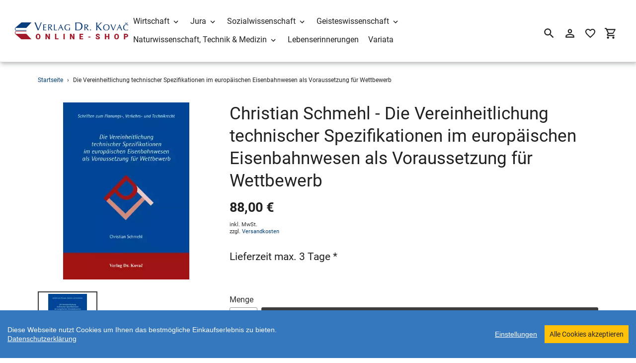

--- FILE ---
content_type: text/html; charset=utf-8
request_url: https://shop.verlagdrkovac.de/products/die-vereinheitlichung-technischer-spezifikationen-im-europaeischen
body_size: 23627
content:
<!DOCTYPE html>
<html class="no-js" lang="de">
  <head>
    <meta charset="utf-8" />
    <meta name="viewport" content="width=device-width,initial-scale=1" />
    <meta name="theme-color" content="#3c3c3c" />
    <link rel="canonical" href="https://shop.verlagdrkovac.de/products/die-vereinheitlichung-technischer-spezifikationen-im-europaeischen" />

    
    <link
      rel="shortcut icon"
      href="//img.versacommerce.io/resize=32x32/canvas=0/++/static-1.versacommerce.de//delicate-bush-39_versacommerce_de/designs/astor/assets/favicon_ukm2ff.ico"
      type="image/png"
    />
    <title>Die Vereinheitlichung technischer Spezifika… (3722)&nbsp;&ndash;&nbsp;Verlag Dr. Kovač</title>

    
    <meta name="description" content="Dissertation von Christian Schmehl, 320 Seiten. Erschienen 2008 im Verlag Dr. Kovač." />
      <!-- /snippets/social-meta-tags.liquid -->






<meta property="og:site_name" content="Verlag Dr. Kovač">
<meta property="og:url" content="https://shop.verlagdrkovac.de/products/die-vereinheitlichung-technischer-spezifikationen-im-europaeischen">
<meta property="og:title" content="Die Vereinheitlichung technischer Spezifika… (3722)">
<meta property="og:type" content="product">
<meta property="og:description" content="Dissertation von Christian Schmehl, 320 Seiten. Erschienen 2008 im Verlag Dr. Kovač.">

  <meta property="og:price:amount" content="88,00">
  <meta property="og:price:currency" content="EUR">

<meta property="og:image" content="http://img.versacommerce.io/resize=1200x1200/canvas=0/++/assets.versacommerce.de/images/285c4616463a4ef529fd3da306428be58de3e695.webp">
<meta property="og:image:secure_url" content="https://img.versacommerce.io/resize=1200x1200/canvas=0/++/assets.versacommerce.de/images/285c4616463a4ef529fd3da306428be58de3e695.webp">


  <meta name="twitter:site" content="@VerlagDrKovac">

<meta name="twitter:card" content="summary_large_image">
<meta name="twitter:title" content="Die Vereinheitlichung technischer Spezifika… (3722)">
<meta name="twitter:description" content="Dissertation von Christian Schmehl, 320 Seiten. Erschienen 2008 im Verlag Dr. Kovač.">

    <link href="//static-3.versacommerce.de/delicate-bush-39_versacommerce_de/designs/astor/assets/shariff/shariff.complete.css?191070" rel="stylesheet" type="text/css" media="all"/>
    <link href="//static-4.versacommerce.de/delicate-bush-39_versacommerce_de/designs/astor/assets/theme.css?191070" rel="stylesheet" type="text/css" media="all"/>

    <script src="https://ajax.googleapis.com/ajax/libs/jquery/1.9.1/jquery.min.js"></script>
    <script>
      const theme = {
        strings: {
          addToCart: "In den Einkaufswagen legen",
          soldOut: "Ausverkauft",
          unavailable: "Nicht verfügbar",
          regularPrice: "Normaler Preis",
          sale: "Angebot",
          showMore: "Mehr anzeigen",
          showLess: "Weniger anzeigen",
          addressError: "Kann die Adresse nicht finden",
          addressNoResults: "Keine Ergebnisse für diese Adresse",
          addressQueryLimit: "Sie haben die Google- API-Nutzungsgrenze überschritten. Betrachten wir zu einem \u003Ca href=\"https:\/\/developers.google.com\/maps\/premium\/usage-limits\"\u003EPremium-Paket\u003C\/a\u003E zu aktualisieren.",
          authError: "Es gab ein Problem bei Google Maps Konto zu authentifizieren.",
          newWindow: "\u00d6ffnet ein neues Fenster.",
          external: "\u00d6ffnet externe Webseite.",
          newWindowExternal: "\u00d6ffnet externe Webseite in einem neuen Fenster.",
          payAndPickup: "Jetzt bezahlen und abholen",
          estimatedDelivery: "Lieferzeit max.",
        },
        moneyFormat: "{{amount}} \u20ac"
      };
      const shop = {
        served_zipcodes: []
      };

      document.documentElement.className = document.documentElement.className.replace('no-js', 'js');
    </script>

    <!--[if (lte IE 9)]><script src="//static-4.versacommerce.de/delicate-bush-39_versacommerce_de/designs/astor/assets/match-media.min.js?191070" type="text/javascript"></script><![endif]--><!--[if (gt IE 9)|!(IE)]><!-->
    <script src="//static-1.versacommerce.de/delicate-bush-39_versacommerce_de/designs/astor/assets/lazysizes.js?191070" async="async"></script>
    <!--<![endif]-->
    <!--[if lte IE 9
      ]><script src="//static-2.versacommerce.de/delicate-bush-39_versacommerce_de/designs/astor/assets/lazysizes.min.js?191070"></script
    ><![endif]-->

    <!--[if (gt IE 9)|!(IE)]><!-->
    <script src="//static-2.versacommerce.de/delicate-bush-39_versacommerce_de/designs/astor/assets/vendor.js?191070" defer="defer"></script>
    <!--<![endif]-->
    <!--[if lte IE 9
      ]><script src="//static-2.versacommerce.de/delicate-bush-39_versacommerce_de/designs/astor/assets/vendor.js?191070"></script
    ><![endif]-->

    <!--[if (gt IE 9)|!(IE)]><!-->
    <script src="//static-3.versacommerce.de/delicate-bush-39_versacommerce_de/designs/astor/assets/theme.js?191070" defer="defer"></script>
    <!--<![endif]-->
    <!--[if lte IE 9
      ]><script src="//static-3.versacommerce.de/delicate-bush-39_versacommerce_de/designs/astor/assets/theme.js?191070"></script
    ><![endif]-->

    <script type="text/javascript">
  var Shopify = Shopify || {};
  Shopify.shop = "shop.verlagdrkovac.de";
  Shopify.locale = "de";
  Shopify.routes = Shopify.routes || {};
  Shopify.routes.root = "/";
  Shopify.designMode = window.self !== window.top;
  Shopify.currency = { active: "EUR", rate: '1.0' };
  Shopify.loadFeatures = function(features) {
    if (Array.isArray(features)) {
      features.forEach(function(feature) {
        console.log('Loading feature:', feature.name, 'version:', feature.version);
        if (typeof feature.onLoad === 'function') {
          feature.onLoad();
        }
      });
    }
  };
</script>
<script type="module">!function(o){(o.Shopify=o.Shopify||{}).modules=!0}(window);</script>
<link rel="stylesheet" href="//shop.verlagdrkovac.de/assets/shopify-compatibility.css">
<script type="application/json" id="all-sections-schemas">
  [{"name":{"de":"Produktseiten","en":"Produktseiten"},"settings":[{"type":"select","id":"image_size","label":{"de":"Foto-Gr\u00f6\u00dfe","en":"Foto-Gr\u00f6\u00dfe"},"options":[{"value":"small","label":{"de":"Klein","en":"Klein"}},{"value":"medium","label":{"de":"Mittel","en":"Mittel"}},{"value":"large","label":{"de":"Gro\u00df","en":"Gro\u00df"}}],"default":"medium"},{"type":"checkbox","id":"show_quantity_selector","label":{"de":"Quantit\u00e4ts-Auswahl anzeigen","en":"Quantit\u00e4ts-Auswahl anzeigen"},"default":false},{"type":"checkbox","id":"show_variant_labels","label":{"de":"Varianten-Etiketten anzeigen","en":"Varianten-Etiketten anzeigen"},"default":true},{"type":"checkbox","id":"show_sku","label":{"de":"Artikelnummer anzeigen","en":"Artikelnummer anzeigen"},"default":false},{"type":"checkbox","id":"show_vendor","label":{"de":"Lieferanten anzeigen","en":"Lieferanten anzeigen"},"default":false},{"type":"checkbox","id":"show_share_buttons","label":{"de":"Buttons f\u00fcr Social Media anzeigen","en":"Buttons f\u00fcr Social Media anzeigen"},"default":true},{"type":"checkbox","id":"add_single_properties_to_cart","label":{"de":"Feste Attribute im Warenkorb und in der Bestellung anzeigen","en":"Feste Attribute im Warenkorb und in der Bestellung anzeigen"},"default":false},{"type":"checkbox","id":"show_just_thumbnails_from_variant","label":{"de":"Nur Bilder aus der Variante anzeigen","en":"Nur Bilder aus der Variante anzeigen"},"default":false},{"type":"checkbox","id":"enable_image_zoom","label":{"de":"Foto-Zoom zulassen","en":"Foto-Zoom zulassen"},"default":true},{"type":"checkbox","id":"show_paypal_button","label":{"de":"PayPal Button auf Produktseite anzeigen","en":"PayPal Button auf Produktseite anzeigen"},"default":false},{"type":"checkbox","id":"show_shipping_and_delivery_times","label":{"de":"Lieferung \u0026 Versand anzeigen","en":"Lieferung \u0026 Versand anzeigen"},"default":false},{"type":"header","content":{"de":"Produktinformationen","en":"Produktinformationen"}},{"type":"checkbox","id":"show_info_tab_1","label":{"de":"Tab 1 anzeigen","en":"Tab 1 anzeigen"},"default":false},{"type":"page","id":"page_1","label":"Seite"},{"type":"text","id":"tab_title_1","label":{"de":"Titel","en":"Titel"}},{"type":"richtext","id":"tab_text_1","label":{"de":"Manueller Text","en":"Manueller Text"}},{"type":"checkbox","id":"show_info_tab_2","label":{"de":"Tab 2 anzeigen","en":"Tab 2 anzeigen"},"default":false},{"type":"page","id":"page_2","label":"Seite"},{"type":"text","id":"tab_title_2","label":{"de":"Titel","en":"Titel"}},{"type":"richtext","id":"tab_text_2","label":{"de":"Manueller Text","en":"Manueller Text"}},{"type":"checkbox","id":"show_info_tab_3","label":{"de":"Tab 3 anzeigen","en":"Tab 3 anzeigen"},"default":false},{"type":"page","id":"page_3","label":"Seite"},{"type":"text","id":"tab_title_3","label":{"de":"Titel","en":"Titel"}},{"type":"richtext","id":"tab_text_3","label":{"de":"Manueller Text","en":"Manueller Text"}},{"type":"checkbox","id":"show_info_tab_4","label":{"de":"Tab 4 anzeigen","en":"Tab 4 anzeigen"},"default":false},{"type":"page","id":"page_4","label":"Seite"},{"type":"text","id":"tab_title_4","label":{"de":"Title","en":"Title"}},{"type":"richtext","id":"tab_text_4","label":{"de":"Manueller Text","en":"Manueller Text"}},{"type":"header","content":{"de":"Lieferzeit","en":"Lieferzeit"}},{"type":"checkbox","id":"show_shipping_time_info","label":{"de":"Informationen zur Lieferzeit anzeigen (der Text wird unten auf der Produktseite platziert - es wird ein Sternchen neben der Lieferzeit des Produkts gesetzt)","en":"Informationen zur Lieferzeit anzeigen (der Text wird unten auf der Produktseite platziert - es wird ein Sternchen neben der Lieferzeit des Produkts gesetzt)"},"default":false},{"type":"text","id":"shipping_details_title","label":{"de":"\u00dcberschrift","en":"\u00dcberschrift"},"info":{"de":"Beispiel\u00fcberschrift: Lieferzeit","en":"Beispiel\u00fcberschrift: Lieferzeit"}},{"type":"richtext","id":"shipping_details_description","label":{"de":"Text","en":"Text"},"info":{"de":"Beispieltext(* einschlie\u00dfen): \u003Cp\u003E* gilt f\u00fcr Lieferungen innerhalb Deutschlands, Lieferzeiten f\u00fcr andere L\u00e4nder entnehmen Sie bitte der Schaltfl\u00e4che mit den Versandinformationen\u003C/p\u003E","en":"Beispieltext(* einschlie\u00dfen): \u003Cp\u003E* gilt f\u00fcr Lieferungen innerhalb Deutschlands, Lieferzeiten f\u00fcr andere L\u00e4nder entnehmen Sie bitte der Schaltfl\u00e4che mit den Versandinformationen\u003C/p\u003E"}},{"type":"header","content":{"de":"Details zum reduzierten Preis","en":"Details zum reduzierten Preis"}},{"type":"text","id":"streichpreis_info","label":{"de":"Streichpreis (UVP) info anzeigen wenn gesetzt","en":"Streichpreis (UVP) info anzeigen wenn gesetzt"}},{"type":"text","id":"extracost_info","label":{"de":"Extrakosten info anzeigen wenn gesetzt","en":"Extrakosten info anzeigen wenn gesetzt"}}]}]
</script>
<link rel="stylesheet" href="//static-3.versacommerce.de/delicate-bush-39_versacommerce_de/designs/astor/compiled_assets/styles.css">
<script type="text/javascript" id="__st">
  var __st={"pageurl":"shop.verlagdrkovac.de/products/die-vereinheitlichung-technischer-spezifikationen-im-europaeischen"};
</script>

    <script src="//static-2.versacommerce.de/delicate-bush-39_versacommerce_de/designs/astor/assets/jquery.touchSwipe.min.js?191070" type="text/javascript"></script>
    <script src="//static-1.versacommerce.de/delicate-bush-39_versacommerce_de/designs/astor/assets/shariff/shariff.min.js?191070" type="text/javascript"></script>

    <!-- START custom-css -->
    <style type="text/css" media="screen">
      
    </style>
    <!-- END custom-css -->

    <!-- START custom-html -->
    
    <!-- END custom-html -->
  <script src="https://www.google.com/recaptcha/api.js?render="></script>

<script>
  window.onload = function() {
    grecaptcha.ready(function() {
      var inputs = document.querySelectorAll('input[name="g-recaptcha-response"]');
      var active_recapcha_actions = ["registration", "contact", "newsletter", "gdpr_email"]

      inputs.forEach(function(input) {
        var action = input.getAttribute('data-action');
        if (active_recapcha_actions.includes(action)) {
          grecaptcha.execute('', {action: action}).then(function(token) {
              input.value = token;
          });
        }
      });
    });
  }
</script>
<script src="/javascripts/cookieconsent.js"> </script>

<script>
  window.CookieConsent.init({
    // More link URL on bar
    modalMainTextMoreLink: "pages/datenschutz",
    // How lond to wait until bar comes up
    barTimeout: 1000,
    // Look and feel
    theme: {
      barColor: "#3678bd",
      barTextColor: "#FFF",
      barMainButtonColor: "#ffc107",
      barMainButtonTextColor: "#222222",
      modalMainButtonColor: "#4285F4",
      modalMainButtonTextColor: "#FFF",
    },
    language: {
      // Current language
      current: 'en',
      locale: {
        en: {
          barMainText: 'Diese Webseite nutzt Cookies um Ihnen das bestmögliche Einkaufserlebnis zu bieten.',
          barLinkSetting: 'Einstellungen',
          barBtnAcceptAll: 'Alle Cookies akzeptieren',
          modalMainTitle: 'Cookie Einstellungen',
          modalMainText: 'Auf dieser Website nutzen wir Cookies und vergleichbare Funktionen zur Verarbeitung von Endgeräteinformationen und personenbezogenen Daten. Die Verarbeitung dient der Einbindung von Inhalten, externen Diensten und Elementen Dritter, der statistischen Analyse/Messung, personalisierten Werbung sowie der Einbindung sozialer Medien. Je nach Funktion werden dabei Daten an Dritte weitergegeben und von diesen verarbeitet. Diese Einwilligung ist freiwillig.',
          modalBtnSave: 'Speichern',
          modalBtnAcceptAll: 'Alle Cookies akzeptieren',
          modalAffectedSolutions: 'Betroffene Anwendungen:',
          learnMore: 'Mehr...',
          on: 'Ein',
          off: 'Aus',
        }
      }
    },
    // List all the categories you want to display
    categories: {
      // Unique name
      // This probably will be the default category
      necessary: {
        // The cookies here are necessary and category cant be turned off.
        // Wanted config value  will be ignored.
        needed: true,
        // The cookies in this category will be let trough.
        // This probably should be false if not necessary category
        wanted: true,
        // If the checkbox is on or off at first run.
        checked: true,
        // Language settings for categories
        language: {
          locale: {
            en: {
              name: 'Notwendige Cookies',
              description: 'Die Cookies in dieser Kategorie sind technisch notwendig für den Betrieb dieser Webseite.',
            }
          }
        }
      },
      analytics: {
        // The cookies here are necessary and category cant be turned off.
        // Wanted config value  will be ignored.
        needed: false,
        // The cookies in this category will be let trough.
        // This probably should be false if not necessary category
        wanted: false,
        // If the checkbox is on or off at first run.
        checked: false,
        // Language settings for categories
        language: {
          locale: {
            en: {
              name: 'Analyse',
              description: 'Diese Cookies werden genutzt um Benutzerverhalten zu analysieren, damit wir unsere Webseite noch besser machen können.',
            }
          }
        }
      },
      ads: {
        // The cookies here are necessary and category cant be turned off.
        // Wanted config value  will be ignored.
        needed: false,
        // The cookies in this category will be let trough.
        // This probably should be false if not necessary category
        wanted: false,
        // If the checkbox is on or off at first run.
        checked: false,
        // Language settings for categories
        language: {
          locale: {
            en: {
              name: 'Anzeigen / Marketing',
              description: 'Diese Cookies ermöglichen personalisierte Werbung oder Marketing.',
            }
          }
        }
      }
    },
    // List actual services here
    services: {
      stripe: {
        category: 'necessary',
        type: 'dynamic-script',
        search: 'stripe',
        cookies: [
          {
            name: '__stripe_sid',
            domain: `.${window.location.hostname}`
          },
          {
            name: '__stripe_mid',
            domain: `.${window.location.hostname}`
          }
        ],
        language: {
          locale: {
            en: {
              name: 'Stripe'
            }
          }
        }
      },
      // Unique name
      
        google_analytics: {
          // Existing category Unique name
          // This example shows how to block Google Analytics
          category: 'analytics',
          // Type of blocking to apply here.
          // This depends on the type of script we are trying to block
          // Can be: dynamic-script, script-tag, wrapped, localcookie
          type: 'script-tag',
          // Only needed if "type: dynamic-script"
          // The filter will look for this keyword in inserted scipt tags
          // and block if match found
          search: 'analytics',
          // List of known cookie names or Regular expressions matching
          // cookie names placed by this service.
          // These willbe removed from current domain and .domain.
          cookies: [
            {
              // Known cookie name.
              name: '_gid',
              // Expected cookie domain.
              domain: `.${window.location.hostname}`
            },
            {
              name: '_gid',
              domain: `${window.location.hostname}`.replace("www", "")
            },
						{
              name: '_gid',
              domain: `.${window.location.hostname}`.replace("www", "")
            },
            {
              name: /^_gid\w*/,
              domain: `${window.location.hostname}`.replace("www", "")
            },
            {
              name: /^_gid\w*/,
              domain: `.${window.location.hostname}`.replace("www", "")
            },
            {
              name: /^_ga/,
              domain: `${window.location.hostname}`.replace("www", "")
            },
            {
              name: /^_ga/,
              domain: `.${window.location.hostname}`.replace("www", "")
            },
            {
              name: /^_ga/,
              domain: `.${window.location.hostname}`
            },
            {
              name: /^_ga/,
              domain: `${window.location.hostname}`
            },
						{
              name: '_gid',
              domain: '.versacommerce.de'
            },
            {
              name: /^_ga/,
              domain: '.versacommerce.de'
            },
            {
              name: /^_ga/
            },
            {
              name: /^_ga\w*/,
              domain: `${window.location.hostname}`.replace("www", "")
            },
            {
              name: /^_ga\w*/,
              domain: `.${window.location.hostname}`.replace("www", "")
            }
          ],
          language: {
            locale: {
              en: {
                name: 'Google Analytics'
              }
            }
          }
        },
      

      

      

      

      

      
      

    }
  });

  </script>



<script>
document.addEventListener("DOMContentLoaded", function() {
  const privacyPolicyElement = document.createElement("a");
  const newContent = document.createTextNode("Datenschutzerklärung");
  privacyPolicyElement.appendChild(newContent);
  privacyPolicyElement.title = "privacy policy";
  privacyPolicyElement.href= "https://shop.verlagdrkovac.de/pages/datenschutz";
  const textElement = document.querySelector("#cconsent-bar .ccb__wrapper .ccb__left");
  textElement.appendChild(privacyPolicyElement);
});
</script>

<style>
#cconsent-bar > div.ccb__wrapper > div.ccb__right > div.ccb__button {
  display: flex;
  align-items: baseline;
}
  
#cconsent-bar button {
  margin: 0; /* add this */
}
</style>
<!-- Google tag (gtag.js) -->
<script async src="https://www.googletagmanager.com/gtag/js?id=334922834"></script>
<script>
  window.dataLayer = window.dataLayer || [];
  function gtag(){dataLayer.push(arguments);}
  gtag('js', new Date());

  gtag('config', '334922834');
  

  
   
   
     
     
     

        gtag('event', 'view_item', {
            "currency": 'EUR',
            
              'value': '88.0',
            
            "items": [
              
            ]
        });

        document.addEventListener('DOMContentLoaded', function() {
          let addToCartForm = document.querySelector('form[action$="/cart/add"]');
          addToCartForm.addEventListener("submit", (event) => {
            //console.log("addtocart event triggered");
            gtag('event', 'add_to_cart', {
              "currency": 'EUR',
              
                'value': '88.0',
                
                "items": [
                  
                ]
            });
          });
        });
     
    
  
</script>
<script>
  document.addEventListener("DOMContentLoaded", function() {
    try {
      if (window !== window.parent) {
        var hasContentForIndex = "product" == "index";
        var hasContentForPage = "product" == "page";
        var hasContentForProduct = "product" == "product";

        var hasContentForNotFoundTemplate = "product" == "404";
        var hasContentForArticle = "product" == "article";
        var hasContentForBlog = "product" == "blog";
        var hasContentForCart = "product" == "cart";
        var hasContentForCollection = "product" == "collection";
        var hasContentForAccount = "product" == "account";
        var hasContentForActivateAccount = "product" == "activate-account";
        var hasContentForAddresses = "product" == "addresses";
        var hasContentForLogin = "product" == "login";
        var hasContentForOrder = "product" == "order";
        var hasContentForRegister = "product" == "register";
        var hasContentForResetPassword = "product" == "reset-password";
        var hasContentForOrder = "product" == "order";
        var hasContentForListCollections = "product" == "list-collections";
        var hasContentForSearch = "product" == "search";
        
        var templateSuffix = ""
        var templateName = "product";

        var sectionIds = [];
        var sections = document.getElementsByClassName("shopify-section");

        for (i = 0; i < sections.length; i++) {
            var section = sections[i];
            var sectionId = section.getAttribute("data-section-file-name");
          
            var hasSubstringClass = false;
            var classNames = section.className.split(' ');
   
            for (var t = 0; t < classNames.length; t++) {
              if (classNames[t].includes('shopify-section-group')) {
                hasSubstringClass = true;
                break;
              }
            }

            if (!sectionId) {
              sectionId = section.getAttribute("data-section-id");
            }

            if (sectionId && (hasSubstringClass == false)) {
                sectionIds.push(sectionId);
            }
        }

        var uniqueSectionIds = sectionIds.filter(function(sectionId, index, self) {
            return index == self.indexOf(sectionId);
        });
				console.log(uniqueSectionIds);

        window.VERSACOMMERCE_SECTIONS = {staticSections: uniqueSectionIds, hasContentForIndex: hasContentForIndex, hasContentForPage: hasContentForPage, hasContentForProduct: hasContentForProduct,
          hasContentForNotFoundTemplate: hasContentForNotFoundTemplate, hasContentForArticle: hasContentForArticle, hasContentForBlog: hasContentForBlog, hasContentForCart: hasContentForCart,
          hasContentForCollection: hasContentForCollection, hasContentForAccount: hasContentForAccount, hasContentForActivateAccount: hasContentForActivateAccount, hasContentForAddresses: hasContentForAddresses,
          hasContentForLogin: hasContentForLogin, hasContentForOrder: hasContentForOrder, hasContentForRegister: hasContentForRegister, hasContentForResetPassword: hasContentForResetPassword,
          hasContentForOrder: hasContentForOrder, hasContentForListCollections: hasContentForListCollections, hasContentForSearch: hasContentForSearch, 
          templateSuffix: templateSuffix, templateName: templateName
        };
        window.VERSACOMMERCE_SECTION_URLS = {
            "Home": "delicate-bush-39.versacommerce.de",
            "Produkt": "delicate-bush-39.versacommerce.de/products/analytische-auswertung-und-steuerung-von-optionspositionen",
            "Produktgruppe": "delicate-bush-39.versacommerce.de/collections/studien-zur-rechtswissenschaft",
            "Warenkorb": "delicate-bush-39.versacommerce.de/cart"
        };

        if (window.console) {
            console.debug("uniqueSectionIds: " + uniqueSectionIds);
            console.debug("hasContentForIndex: " + hasContentForIndex);
            console.debug("hasContentForPage: " + hasContentForPage);
        }
          window.parent.postMessage({cmd: "filter-sections", args: window.VERSACOMMERCE_SECTIONS}, "*");
          window.parent.postMessage({cmd: "create-urls", args: window.VERSACOMMERCE_SECTION_URLS}, "*");
      }

    }
    catch(error) {}
  });
</script></head>

  <body
    class="template-product with-fixed-header"
  >

     

    <a class="in-page-link visually-hidden skip-link" href="#MainContent">Direkt zum Inhalt</a>

    <div
      id="SearchDrawer"
      class="m-search drawer drawer--top"
      role="dialog"
      aria-modal="true"
      aria-label="Suchen"
    >
      <div class="m-search__table">
        <div class="m-search__table-cell m-search__form-wrapper">
          <form
            class="search m-search__form"
            action="/search"
            method="get"
            role="search"
          >
            <input
              class="search__input m-search__input"
              type="search"
              name="q"
              value=""
              placeholder="Suchen"
              aria-label="Suchen"
            />
            <button
              class="m-search__submit search__submit btn--link"
              type="submit"
            >
              <svg aria-hidden="true" focusable="false" role="presentation" class="m-icon m-icon--search" viewBox="0 0 24 24"><path d="m9.5 3c3.59 0 6.5 2.91 6.5 6.5 0 1.61-.59 3.09-1.56 4.23l.27.27h.79l5 5-1.5 1.5-5-5v-.79l-.27-.27c-1.14.97-2.62 1.56-4.23 1.56-3.59 0-6.5-2.91-6.5-6.5s2.91-6.5 6.5-6.5m0 2c-2.5 0-4.5 2-4.5 4.5s2 4.5 4.5 4.5 4.5-2 4.5-4.5-2-4.5-4.5-4.5z"/></svg>

              <span class="m-icon__fallback-text">Suchen</span>
            </button>
          </form>
        </div>
        <div class="m-search__table-cell text-right">
          <button
            type="button"
            class="btn--link m-search__close js-drawer-close"
          >
            <svg aria-hidden="true" focusable="false" role="presentation" class="m-icon m-icon--close" viewBox="0 0 24 24"><path d="M19,6.41L17.59,5L12,10.59L6.41,5L5,6.41L10.59,12L5,17.59L6.41,19L12,13.41L17.59,19L19,17.59L13.41,12L19,6.41Z" /></svg>

            <span class="m-icon__fallback-text">Schließen (esc)</span>
          </button>
        </div>
      </div>
    </div>

    <div id='shopify-section-header' class='shopify-section ' data-section-id='header' data-section-file-name='header' data-theme-editor-section='{&quot;id&quot;:&quot;header&quot;,&quot;type&quot;:&quot;TODO&quot;,&quot;hidden&quot;:false}'><header class="astor-header" data-section-id="header" data-section-type="header-section" role="banner"  style="min-height: 79px;">
  

<script>
	$(document).ready(function(){
	  $(".x-close-button").click(function() {
	    $(".astor-header-announcement").fadeOut("slow");
	  });
	});
</script>


  <div class="astor-header__inner">
    <div class="astor-header__bar">
      <h1 class="astor-header__brand h2">
        
        
        
        

        
          <a href="/">
            
              <img src="//img.versacommerce.io/resize=x250/canvas=0/++/static-2.versacommerce.de//delicate-bush-39_versacommerce_de/designs/astor/assets/logo_jdnvrt.jpg" srcset="//img.versacommerce.io/resize=x250/canvas=0/++/static-2.versacommerce.de//delicate-bush-39_versacommerce_de/designs/astor/assets/logo_jdnvrt.jpg 1x, //img.versacommerce.io/resize=x500/canvas=0/++/static-2.versacommerce.de//delicate-bush-39_versacommerce_de/designs/astor/assets/logo_jdnvrt.jpg 2x" alt="
          Verlag Dr. Kovač" style="max-width: 250px;">
              
            
          </a>
        
      </h1>

      <nav class="astor-nav" id="AccessibleNav" role="navigation">
        <ul class="site-nav list--inline " id="SiteNav">
  

    
      <li class="flex site-nav--has-dropdown ">
        <ul>
          <li class="site-nav__dropdown-toggler ">
            <a href="/pages/wirtschaft" class="site-nav__link site-nav__link--main">
              <span class="site-nav__label">Wirtschaft</span><svg aria-hidden="true" focusable="false" role="presentation" class="m-icon m-icon--chevron-down" viewBox="0 0 24 24"><path d="M7.41,8.58L12,13.17L16.59,8.58L18,10L12,16L6,10L7.41,8.58Z" /></svg>

            </a>
            <div class="site-nav__dropdown" id="SiteNavLabel-wirtschaft">
              
                <ul>
                  
                    <li>
                      <a href="/pages/rechnungswesen-and-finanzen-ueberblick" class="site-nav__link site-nav__child-link" data-active-child-link="">
                        <span class="site-nav__label">Rechnungswesen &amp; Finanzen</span>
                      </a>
                    </li>
                  
                    <li>
                      <a href="/pages/unternehmensfuehrung-and-organisation" class="site-nav__link site-nav__child-link" data-active-child-link="">
                        <span class="site-nav__label">Unternehmensführung &amp; Organisation</span>
                      </a>
                    </li>
                  
                    <li>
                      <a href="/pages/marketing-and-absatz-ueberblick" class="site-nav__link site-nav__child-link" data-active-child-link="">
                        <span class="site-nav__label">Marketing &amp; Absatz</span>
                      </a>
                    </li>
                  
                    <li>
                      <a href="/pages/produktion-and-logistik-ueberblick" class="site-nav__link site-nav__child-link" data-active-child-link="">
                        <span class="site-nav__label">Produktion &amp; Logistik</span>
                      </a>
                    </li>
                  
                    <li>
                      <a href="/pages/spezielle-betriebswirtschaftslehren-ueberblick" class="site-nav__link site-nav__child-link" data-active-child-link="">
                        <span class="site-nav__label">Spezielle Betriebswirtschaftslehren</span>
                      </a>
                    </li>
                  
                    <li>
                      <a href="/pages/volkswirtschaft" class="site-nav__link site-nav__child-link" data-active-child-link="">
                        <span class="site-nav__label">Volkswirtschaft</span>
                      </a>
                    </li>
                  
                    <li>
                      <a href="/pages/agrarwissenschaft-ueberblick" class="site-nav__link site-nav__child-link site-nav__link--last" data-active-child-link="">
                        <span class="site-nav__label">Agrarwissenschaft</span>
                      </a>
                    </li>
                  
                </ul>
              
            </div>
          </li>
        </ul>
      </li>
    
  

    
      <li class="flex site-nav--has-dropdown ">
        <ul>
          <li class="site-nav__dropdown-toggler ">
            <a href="/pages/jura-ueberblick" class="site-nav__link site-nav__link--main">
              <span class="site-nav__label">Jura</span><svg aria-hidden="true" focusable="false" role="presentation" class="m-icon m-icon--chevron-down" viewBox="0 0 24 24"><path d="M7.41,8.58L12,13.17L16.59,8.58L18,10L12,16L6,10L7.41,8.58Z" /></svg>

            </a>
            <div class="site-nav__dropdown" id="SiteNavLabel-jura">
              
                <ul>
                  
                    <li>
                      <a href="/pages/zivilrecht-and-arbeitsrecht-ueberblick" class="site-nav__link site-nav__child-link" data-active-child-link="">
                        <span class="site-nav__label">Zivilrecht &amp; Arbeitsrecht</span>
                      </a>
                    </li>
                  
                    <li>
                      <a href="/pages/wirtschaftsrecht-and-handelsrecht-ueberblick" class="site-nav__link site-nav__child-link" data-active-child-link="">
                        <span class="site-nav__label">Wirtschaftsrecht &amp; Handelsrecht</span>
                      </a>
                    </li>
                  
                    <li>
                      <a href="/pages/strafrecht-and-kriminologie-ueberblick" class="site-nav__link site-nav__child-link" data-active-child-link="">
                        <span class="site-nav__label">Strafrecht &amp; Kriminologie</span>
                      </a>
                    </li>
                  
                    <li>
                      <a href="/pages/verwaltungsrecht-and-sozialrecht-ueberblick" class="site-nav__link site-nav__child-link" data-active-child-link="">
                        <span class="site-nav__label">Verwaltungsrecht &amp; Sozialrecht</span>
                      </a>
                    </li>
                  
                    <li>
                      <a href="/pages/staatsrecht-verfassungsrecht-and-voelkerrecht-ueberblick" class="site-nav__link site-nav__child-link" data-active-child-link="">
                        <span class="site-nav__label">Staatsrecht, Verfassungsrecht &amp; Völkerrecht</span>
                      </a>
                    </li>
                  
                    <li>
                      <a href="/collections/rechtsgeschichtliche-studien" class="site-nav__link site-nav__child-link site-nav__link--last" data-active-child-link="">
                        <span class="site-nav__label">Rechtsgeschichte</span>
                      </a>
                    </li>
                  
                </ul>
              
            </div>
          </li>
        </ul>
      </li>
    
  

    
      <li class="flex site-nav--has-dropdown ">
        <ul>
          <li class="site-nav__dropdown-toggler ">
            <a href="/pages/sozialwissenschaft-ueberblick" class="site-nav__link site-nav__link--main">
              <span class="site-nav__label">Sozialwissenschaft</span><svg aria-hidden="true" focusable="false" role="presentation" class="m-icon m-icon--chevron-down" viewBox="0 0 24 24"><path d="M7.41,8.58L12,13.17L16.59,8.58L18,10L12,16L6,10L7.41,8.58Z" /></svg>

            </a>
            <div class="site-nav__dropdown" id="SiteNavLabel-sozialwissenschaft">
              
                <ul>
                  
                    <li>
                      <a href="/pages/politikwissenschaft-ueberblick" class="site-nav__link site-nav__child-link" data-active-child-link="">
                        <span class="site-nav__label">Politikwissenschaft</span>
                      </a>
                    </li>
                  
                    <li>
                      <a href="/pages/soziologie-ueberblick" class="site-nav__link site-nav__child-link" data-active-child-link="">
                        <span class="site-nav__label">Soziologie</span>
                      </a>
                    </li>
                  
                    <li>
                      <a href="/collections/geographica-schriftenreihe-geowissenschaften-und-geographie" class="site-nav__link site-nav__child-link" data-active-child-link="">
                        <span class="site-nav__label">Geographie</span>
                      </a>
                    </li>
                  
                    <li>
                      <a href="/pages/erziehungswissenschaft-ueberblick" class="site-nav__link site-nav__child-link" data-active-child-link="">
                        <span class="site-nav__label">Erziehungswissenschaft</span>
                      </a>
                    </li>
                  
                    <li>
                      <a href="/pages/psychologie-ueberblick" class="site-nav__link site-nav__child-link site-nav__link--last" data-active-child-link="">
                        <span class="site-nav__label">Psychologie</span>
                      </a>
                    </li>
                  
                </ul>
              
            </div>
          </li>
        </ul>
      </li>
    
  

    
      <li class="flex site-nav--has-dropdown ">
        <ul>
          <li class="site-nav__dropdown-toggler ">
            <a href="/pages/geisteswissenschaft-ueberblick" class="site-nav__link site-nav__link--main">
              <span class="site-nav__label">Geisteswissenschaft</span><svg aria-hidden="true" focusable="false" role="presentation" class="m-icon m-icon--chevron-down" viewBox="0 0 24 24"><path d="M7.41,8.58L12,13.17L16.59,8.58L18,10L12,16L6,10L7.41,8.58Z" /></svg>

            </a>
            <div class="site-nav__dropdown" id="SiteNavLabel-geisteswissenschaft">
              
                <ul>
                  
                    <li>
                      <a href="/pages/geschichtswissenschaft-ueberblick" class="site-nav__link site-nav__child-link" data-active-child-link="">
                        <span class="site-nav__label">Geschichtswissenschaft</span>
                      </a>
                    </li>
                  
                    <li>
                      <a href="/pages/archaeologie-and-altertumswissenschaft-ueberblick" class="site-nav__link site-nav__child-link" data-active-child-link="">
                        <span class="site-nav__label">Archäologie &amp; Altertumswissenschaft</span>
                      </a>
                    </li>
                  
                    <li>
                      <a href="/pages/literaturwissenschaft-and-sprachwissenschaft-ueberblick" class="site-nav__link site-nav__child-link" data-active-child-link="">
                        <span class="site-nav__label">Literaturwissenschaft &amp; Sprachwissenschaft</span>
                      </a>
                    </li>
                  
                    <li>
                      <a href="/pages/kommunikations-and-medienwissenschaft-ueberblick" class="site-nav__link site-nav__child-link" data-active-child-link="">
                        <span class="site-nav__label">Kommunikations- &amp; Medienwissenschaft</span>
                      </a>
                    </li>
                  
                    <li>
                      <a href="/pages/kultur-kunst-and-musikwissenschaft-ueberblick" class="site-nav__link site-nav__child-link" data-active-child-link="">
                        <span class="site-nav__label">Kultur-, Kunst- &amp; Musikwissenschaft</span>
                      </a>
                    </li>
                  
                    <li>
                      <a href="/pages/philosophie-ueberblick" class="site-nav__link site-nav__child-link" data-active-child-link="">
                        <span class="site-nav__label">Philosophie</span>
                      </a>
                    </li>
                  
                    <li>
                      <a href="/pages/theologie-and-religionswissenschaft" class="site-nav__link site-nav__child-link site-nav__link--last" data-active-child-link="">
                        <span class="site-nav__label">Theologie &amp; Religionswissenschaft</span>
                      </a>
                    </li>
                  
                </ul>
              
            </div>
          </li>
        </ul>
      </li>
    
  

    
      <li class="flex site-nav--has-dropdown ">
        <ul>
          <li class="site-nav__dropdown-toggler ">
            <a href="/pages/naturwissenschaft-technik-and-medizin-ueberblick" class="site-nav__link site-nav__link--main">
              <span class="site-nav__label">Naturwissenschaft, Technik & Medizin</span><svg aria-hidden="true" focusable="false" role="presentation" class="m-icon m-icon--chevron-down" viewBox="0 0 24 24"><path d="M7.41,8.58L12,13.17L16.59,8.58L18,10L12,16L6,10L7.41,8.58Z" /></svg>

            </a>
            <div class="site-nav__dropdown" id="SiteNavLabel-naturwissenschaft-technik-and-medizin">
              
                <ul>
                  
                    <li>
                      <a href="/pages/technikwissenschaft-and-ingenieurwissenschaft" class="site-nav__link site-nav__child-link" data-active-child-link="">
                        <span class="site-nav__label">Technikwissenschaft &amp; Ingenieurwissenschaft</span>
                      </a>
                    </li>
                  
                    <li>
                      <a href="/pages/mathematik-and-naturwissenschaft-ueberblick" class="site-nav__link site-nav__child-link" data-active-child-link="">
                        <span class="site-nav__label">Mathematik &amp; Naturwissenschaft</span>
                      </a>
                    </li>
                  
                    <li>
                      <a href="/pages/informatik-ueberblick" class="site-nav__link site-nav__child-link" data-active-child-link="">
                        <span class="site-nav__label">Informatik</span>
                      </a>
                    </li>
                  
                    <li>
                      <a href="/pages/sportwissenschaft-and-bewegungswissenschaft" class="site-nav__link site-nav__child-link" data-active-child-link="">
                        <span class="site-nav__label">Sportwissenschaft &amp; Bewegungswissenschaft</span>
                      </a>
                    </li>
                  
                    <li>
                      <a href="/pages/medizin-and-gesundheitswissenschaft-ueberblick" class="site-nav__link site-nav__child-link site-nav__link--last" data-active-child-link="">
                        <span class="site-nav__label">Medizin &amp; Gesundheitswissenschaft</span>
                      </a>
                    </li>
                  
                </ul>
              
            </div>
          </li>
        </ul>
      </li>
    
  

    
      <li >
        <a href="/collections/lebenserinnerungen" class="site-nav__link site-nav__link--main">
          <span class="site-nav__label">Lebenserinnerungen</span>
        </a>
      </li>
    
  

    
      <li >
        <a href="/collections/variata" class="site-nav__link site-nav__link--main">
          <span class="site-nav__label">Variata</span>
        </a>
      </li>
    
  
</ul>


<script>
  const threeLevelDropdowns = document.querySelectorAll(".site-nav__dropdown:not(.site-nav__dropdown--three-level)");
  const borderWidth = 1;
  threeLevelDropdowns.forEach(function(element, index) {
    element.style.display = 'block';
    let width = element.clientWidth;
    element.style.display = '';
    let deepChildren = element.querySelectorAll(".site-nav__dropdown.site-nav__dropdown--three-level");
    for(let i = 0; i < deepChildren.length; i++)  {
      deepChildren[i].style.marginLeft = width + borderWidth + 'px';
    }
  });
</script>
      </nav>

      <div class="astor-header-actions">
        <button type="button" class="astor-header-actions__item js-drawer-open-top">
          <svg aria-hidden="true" focusable="false" role="presentation" class="m-icon m-icon--search" viewBox="0 0 24 24"><path d="m9.5 3c3.59 0 6.5 2.91 6.5 6.5 0 1.61-.59 3.09-1.56 4.23l.27.27h.79l5 5-1.5 1.5-5-5v-.79l-.27-.27c-1.14.97-2.62 1.56-4.23 1.56-3.59 0-6.5-2.91-6.5-6.5s2.91-6.5 6.5-6.5m0 2c-2.5 0-4.5 2-4.5 4.5s2 4.5 4.5 4.5 4.5-2 4.5-4.5-2-4.5-4.5-4.5z"/></svg>

          <span class="m-icon__fallback-text">Suchen</span>
        </button>

        
          
            <a href="/account/login" class="astor-header-actions__item astor-header__account">
              <svg aria-hidden="true" focusable="false" role="presentation" class="m-icon m-icon--login" viewBox="0 0 24 24"><path d="M12,4C14.21,4 16,5.79 16,8C16,10.21 14.21,12 12,12C9.79,12 8,10.21 8,8C8,5.79 9.79,4 12,4M12,6C10.9,6 10,6.9 10,8C10,9.1 10.9,10 12,10C13.1,10 14,9.1 14,8C14,6.9 13.1,6 12,6M12,13C14.67,13 20,14.33 20,17V20H4V17C4,14.33 9.33,13 12,13M12,14.9C9.03,14.9 5.9,16.36 5.9,17V18.1H18.1V17C18.1,16.36 14.97,14.9 12,14.9Z" /></svg>

              <span class="m-icon__fallback-text">Einloggen</span>
            </a>
          
        

        <a title="Merkzettel" href="/lists/favorites" class="astor-header-actions__item">
          <svg style="width:24px;height:24px" viewBox="0 0 24 24">
            <path fill="currentColor" d="M12.1 18.55L12 18.65L11.89 18.55C7.14 14.24 4 11.39 4 8.5C4 6.5 5.5 5 7.5 5C9.04 5 10.54 6 11.07 7.36H12.93C13.46 6 14.96 5 16.5 5C18.5 5 20 6.5 20 8.5C20 11.39 16.86 14.24 12.1 18.55M16.5 3C14.76 3 13.09 3.81 12 5.08C10.91 3.81 9.24 3 7.5 3C4.42 3 2 5.41 2 8.5C2 12.27 5.4 15.36 10.55 20.03L12 21.35L13.45 20.03C18.6 15.36 22 12.27 22 8.5C22 5.41 19.58 3 16.5 3Z"/>
          </svg>
          <div id="merkzettelCount" class="astor-header-actions__counter">
            <span id="merkzettelCount_span"></span>
          </div>
        </a>
        <script>
          var merkzettel_list = JSON.parse(localStorage.getItem("merkzettel_list") || "[]");
          if (merkzettel_list.length > 0) {
            document.querySelector("#merkzettelCount_span").innerHTML = merkzettel_list.length;
          } else {
            document.querySelector("#merkzettelCount").style.display = 'none';
          }
        </script>

        <a href="/cart" class="astor-header-actions__item astor-header__cart">
          <svg aria-hidden="true" focusable="false" role="presentation" class="m-icon m-icon--cart" viewBox="0 0 24 24"><path d="M17,18C18.1,18 19,18.9 19,20C19,21.1 18.1,22 17,22C15.89,22 15,21.1 15,20C15,18.89 15.89,18 17,18M1,2H4.27L5.21,4H20C20.55,4 21,4.45 21,5C21,5.17 20.95,5.34 20.88,5.5L17.3,11.97C16.96,12.58 16.3,13 15.55,13H8.1L7.2,14.63L7.17,14.75C7.17,14.89 7.28,15 7.42,15H19V17H7C5.89,17 5,16.1 5,15C5,14.65 5.09,14.32 5.24,14.04L6.6,11.59L3,4H1V2M7,18C8.1,18 9,18.9 9,20C9,21.1 8.1,22 7,22C5.89,22 5,21.1 5,20C5,18.89 5.89,18 7,18M16,11L18.78,6H6.14L8.5,11H16Z" /></svg>

          <span class="m-icon__fallback-text">Einkaufswagen</span>
          
        </a>

        

        
          <button type="button" class="astor-header-actions__item astor-header-actions__item--menu astor-header__menu js-mobile-nav-toggle mobile-nav--open" aria-controls="navigation" aria-expanded="false" aria-label="Menü">
            <svg aria-hidden="true" focusable="false" role="presentation" class="m-icon m-icon--menu" viewBox="0 0 24 24"><path d="M3,6H21V8H3V6M3,11H21V13H3V11M3,16H21V18H3V16Z" /></svg>

            <svg aria-hidden="true" focusable="false" role="presentation" class="m-icon m-icon--close" viewBox="0 0 24 24"><path d="M19,6.41L17.59,5L12,10.59L6.41,5L5,6.41L10.59,12L5,17.59L6.41,19L12,13.41L17.59,19L19,17.59L13.41,12L19,6.41Z" /></svg>

          </button>
        
      </div>
    </div>

    <nav class="mobile-nav-wrapper medium-up--hide" role="navigation">
      <ul id="MobileNav" class="mobile-nav">
        <li class="mobile-nav__item border-bottom">
            
              
              <button type="button" class="btn--link js-toggle-submenu mobile-nav__link" data-target="
                wirtschaft-1" data-level="1" aria-expanded="false">
                <span class="mobile-nav__label">Wirtschaft</span>
                <div class="mobile-nav__icon">
                  <svg aria-hidden="true" focusable="false" role="presentation" class="m-icon m-icon--chevron-right" viewBox="0 0 24 24"><path d="M8.59,16.58L13.17,12L8.59,7.41L10,6L16,12L10,18L8.59,16.58Z" /></svg>

                </div>
              </button>
              <ul class="mobile-nav__dropdown" data-parent="
                wirtschaft-1" data-level="2">
                <li class="visually-hidden" tabindex="-1" data-menu-title="2">Wirtschaft Menü</li>
                <li class="mobile-nav__item border-bottom">
                  <div class="mobile-nav__table">
                    <div class="mobile-nav__table-cell">
                      <button class="btn--link js-toggle-submenu mobile-nav__return-btn" type="button" aria-expanded="true" aria-label="Wirtschaft">
                        <svg aria-hidden="true" focusable="false" role="presentation" class="m-icon m-icon--chevron-left" viewBox="0 0 24 24"><path d="M15.41,16.58L10.83,12L15.41,7.41L14,6L8,12L14,18L15.41,16.58Z" /></svg>

                      </button>
                    </div>
                    <span class="mobile-nav__sublist-link mobile-nav__sublist-header mobile-nav__sublist-header--main-nav-parent">
                      <a href="/pages/wirtschaft">
                        <span class="mobile-nav__label">Wirtschaft</span>
                      </a>
                    </span>
                  </div>
                </li>

                
                  <li class="mobile-nav__item border-bottom">
                    
                      <a href="/pages/rechnungswesen-and-finanzen-ueberblick" class="mobile-nav__sublist-link">
                        <span class="mobile-nav__label">Rechnungswesen &amp; Finanzen</span>
                      </a>
                    
                  </li>
                
                  <li class="mobile-nav__item border-bottom">
                    
                      <a href="/pages/unternehmensfuehrung-and-organisation" class="mobile-nav__sublist-link">
                        <span class="mobile-nav__label">Unternehmensführung &amp; Organisation</span>
                      </a>
                    
                  </li>
                
                  <li class="mobile-nav__item border-bottom">
                    
                      <a href="/pages/marketing-and-absatz-ueberblick" class="mobile-nav__sublist-link">
                        <span class="mobile-nav__label">Marketing &amp; Absatz</span>
                      </a>
                    
                  </li>
                
                  <li class="mobile-nav__item border-bottom">
                    
                      <a href="/pages/produktion-and-logistik-ueberblick" class="mobile-nav__sublist-link">
                        <span class="mobile-nav__label">Produktion &amp; Logistik</span>
                      </a>
                    
                  </li>
                
                  <li class="mobile-nav__item border-bottom">
                    
                      <a href="/pages/spezielle-betriebswirtschaftslehren-ueberblick" class="mobile-nav__sublist-link">
                        <span class="mobile-nav__label">Spezielle Betriebswirtschaftslehren</span>
                      </a>
                    
                  </li>
                
                  <li class="mobile-nav__item border-bottom">
                    
                      <a href="/pages/volkswirtschaft" class="mobile-nav__sublist-link">
                        <span class="mobile-nav__label">Volkswirtschaft</span>
                      </a>
                    
                  </li>
                
                  <li class="mobile-nav__item">
                    
                      <a href="/pages/agrarwissenschaft-ueberblick" class="mobile-nav__sublist-link">
                        <span class="mobile-nav__label">Agrarwissenschaft</span>
                      </a>
                    
                  </li>
                
              </ul>
            
          </li>
        <li class="mobile-nav__item border-bottom">
            
              
              <button type="button" class="btn--link js-toggle-submenu mobile-nav__link" data-target="
                jura-2" data-level="1" aria-expanded="false">
                <span class="mobile-nav__label">Jura</span>
                <div class="mobile-nav__icon">
                  <svg aria-hidden="true" focusable="false" role="presentation" class="m-icon m-icon--chevron-right" viewBox="0 0 24 24"><path d="M8.59,16.58L13.17,12L8.59,7.41L10,6L16,12L10,18L8.59,16.58Z" /></svg>

                </div>
              </button>
              <ul class="mobile-nav__dropdown" data-parent="
                jura-2" data-level="2">
                <li class="visually-hidden" tabindex="-1" data-menu-title="2">Jura Menü</li>
                <li class="mobile-nav__item border-bottom">
                  <div class="mobile-nav__table">
                    <div class="mobile-nav__table-cell">
                      <button class="btn--link js-toggle-submenu mobile-nav__return-btn" type="button" aria-expanded="true" aria-label="Jura">
                        <svg aria-hidden="true" focusable="false" role="presentation" class="m-icon m-icon--chevron-left" viewBox="0 0 24 24"><path d="M15.41,16.58L10.83,12L15.41,7.41L14,6L8,12L14,18L15.41,16.58Z" /></svg>

                      </button>
                    </div>
                    <span class="mobile-nav__sublist-link mobile-nav__sublist-header mobile-nav__sublist-header--main-nav-parent">
                      <a href="/pages/jura-ueberblick">
                        <span class="mobile-nav__label">Jura</span>
                      </a>
                    </span>
                  </div>
                </li>

                
                  <li class="mobile-nav__item border-bottom">
                    
                      <a href="/pages/zivilrecht-and-arbeitsrecht-ueberblick" class="mobile-nav__sublist-link">
                        <span class="mobile-nav__label">Zivilrecht &amp; Arbeitsrecht</span>
                      </a>
                    
                  </li>
                
                  <li class="mobile-nav__item border-bottom">
                    
                      <a href="/pages/wirtschaftsrecht-and-handelsrecht-ueberblick" class="mobile-nav__sublist-link">
                        <span class="mobile-nav__label">Wirtschaftsrecht &amp; Handelsrecht</span>
                      </a>
                    
                  </li>
                
                  <li class="mobile-nav__item border-bottom">
                    
                      <a href="/pages/strafrecht-and-kriminologie-ueberblick" class="mobile-nav__sublist-link">
                        <span class="mobile-nav__label">Strafrecht &amp; Kriminologie</span>
                      </a>
                    
                  </li>
                
                  <li class="mobile-nav__item border-bottom">
                    
                      <a href="/pages/verwaltungsrecht-and-sozialrecht-ueberblick" class="mobile-nav__sublist-link">
                        <span class="mobile-nav__label">Verwaltungsrecht &amp; Sozialrecht</span>
                      </a>
                    
                  </li>
                
                  <li class="mobile-nav__item border-bottom">
                    
                      <a href="/pages/staatsrecht-verfassungsrecht-and-voelkerrecht-ueberblick" class="mobile-nav__sublist-link">
                        <span class="mobile-nav__label">Staatsrecht, Verfassungsrecht &amp; Völkerrecht</span>
                      </a>
                    
                  </li>
                
                  <li class="mobile-nav__item">
                    
                      <a href="/collections/rechtsgeschichtliche-studien" class="mobile-nav__sublist-link">
                        <span class="mobile-nav__label">Rechtsgeschichte</span>
                      </a>
                    
                  </li>
                
              </ul>
            
          </li>
        <li class="mobile-nav__item border-bottom">
            
              
              <button type="button" class="btn--link js-toggle-submenu mobile-nav__link" data-target="
                sozialwissenschaft-3" data-level="1" aria-expanded="false">
                <span class="mobile-nav__label">Sozialwissenschaft</span>
                <div class="mobile-nav__icon">
                  <svg aria-hidden="true" focusable="false" role="presentation" class="m-icon m-icon--chevron-right" viewBox="0 0 24 24"><path d="M8.59,16.58L13.17,12L8.59,7.41L10,6L16,12L10,18L8.59,16.58Z" /></svg>

                </div>
              </button>
              <ul class="mobile-nav__dropdown" data-parent="
                sozialwissenschaft-3" data-level="2">
                <li class="visually-hidden" tabindex="-1" data-menu-title="2">Sozialwissenschaft Menü</li>
                <li class="mobile-nav__item border-bottom">
                  <div class="mobile-nav__table">
                    <div class="mobile-nav__table-cell">
                      <button class="btn--link js-toggle-submenu mobile-nav__return-btn" type="button" aria-expanded="true" aria-label="Sozialwissenschaft">
                        <svg aria-hidden="true" focusable="false" role="presentation" class="m-icon m-icon--chevron-left" viewBox="0 0 24 24"><path d="M15.41,16.58L10.83,12L15.41,7.41L14,6L8,12L14,18L15.41,16.58Z" /></svg>

                      </button>
                    </div>
                    <span class="mobile-nav__sublist-link mobile-nav__sublist-header mobile-nav__sublist-header--main-nav-parent">
                      <a href="/pages/sozialwissenschaft-ueberblick">
                        <span class="mobile-nav__label">Sozialwissenschaft</span>
                      </a>
                    </span>
                  </div>
                </li>

                
                  <li class="mobile-nav__item border-bottom">
                    
                      <a href="/pages/politikwissenschaft-ueberblick" class="mobile-nav__sublist-link">
                        <span class="mobile-nav__label">Politikwissenschaft</span>
                      </a>
                    
                  </li>
                
                  <li class="mobile-nav__item border-bottom">
                    
                      <a href="/pages/soziologie-ueberblick" class="mobile-nav__sublist-link">
                        <span class="mobile-nav__label">Soziologie</span>
                      </a>
                    
                  </li>
                
                  <li class="mobile-nav__item border-bottom">
                    
                      <a href="/collections/geographica-schriftenreihe-geowissenschaften-und-geographie" class="mobile-nav__sublist-link">
                        <span class="mobile-nav__label">Geographie</span>
                      </a>
                    
                  </li>
                
                  <li class="mobile-nav__item border-bottom">
                    
                      <a href="/pages/erziehungswissenschaft-ueberblick" class="mobile-nav__sublist-link">
                        <span class="mobile-nav__label">Erziehungswissenschaft</span>
                      </a>
                    
                  </li>
                
                  <li class="mobile-nav__item">
                    
                      <a href="/pages/psychologie-ueberblick" class="mobile-nav__sublist-link">
                        <span class="mobile-nav__label">Psychologie</span>
                      </a>
                    
                  </li>
                
              </ul>
            
          </li>
        <li class="mobile-nav__item border-bottom">
            
              
              <button type="button" class="btn--link js-toggle-submenu mobile-nav__link" data-target="
                geisteswissenschaft-4" data-level="1" aria-expanded="false">
                <span class="mobile-nav__label">Geisteswissenschaft</span>
                <div class="mobile-nav__icon">
                  <svg aria-hidden="true" focusable="false" role="presentation" class="m-icon m-icon--chevron-right" viewBox="0 0 24 24"><path d="M8.59,16.58L13.17,12L8.59,7.41L10,6L16,12L10,18L8.59,16.58Z" /></svg>

                </div>
              </button>
              <ul class="mobile-nav__dropdown" data-parent="
                geisteswissenschaft-4" data-level="2">
                <li class="visually-hidden" tabindex="-1" data-menu-title="2">Geisteswissenschaft Menü</li>
                <li class="mobile-nav__item border-bottom">
                  <div class="mobile-nav__table">
                    <div class="mobile-nav__table-cell">
                      <button class="btn--link js-toggle-submenu mobile-nav__return-btn" type="button" aria-expanded="true" aria-label="Geisteswissenschaft">
                        <svg aria-hidden="true" focusable="false" role="presentation" class="m-icon m-icon--chevron-left" viewBox="0 0 24 24"><path d="M15.41,16.58L10.83,12L15.41,7.41L14,6L8,12L14,18L15.41,16.58Z" /></svg>

                      </button>
                    </div>
                    <span class="mobile-nav__sublist-link mobile-nav__sublist-header mobile-nav__sublist-header--main-nav-parent">
                      <a href="/pages/geisteswissenschaft-ueberblick">
                        <span class="mobile-nav__label">Geisteswissenschaft</span>
                      </a>
                    </span>
                  </div>
                </li>

                
                  <li class="mobile-nav__item border-bottom">
                    
                      <a href="/pages/geschichtswissenschaft-ueberblick" class="mobile-nav__sublist-link">
                        <span class="mobile-nav__label">Geschichtswissenschaft</span>
                      </a>
                    
                  </li>
                
                  <li class="mobile-nav__item border-bottom">
                    
                      <a href="/pages/archaeologie-and-altertumswissenschaft-ueberblick" class="mobile-nav__sublist-link">
                        <span class="mobile-nav__label">Archäologie &amp; Altertumswissenschaft</span>
                      </a>
                    
                  </li>
                
                  <li class="mobile-nav__item border-bottom">
                    
                      <a href="/pages/literaturwissenschaft-and-sprachwissenschaft-ueberblick" class="mobile-nav__sublist-link">
                        <span class="mobile-nav__label">Literaturwissenschaft &amp; Sprachwissenschaft</span>
                      </a>
                    
                  </li>
                
                  <li class="mobile-nav__item border-bottom">
                    
                      <a href="/pages/kommunikations-and-medienwissenschaft-ueberblick" class="mobile-nav__sublist-link">
                        <span class="mobile-nav__label">Kommunikations- &amp; Medienwissenschaft</span>
                      </a>
                    
                  </li>
                
                  <li class="mobile-nav__item border-bottom">
                    
                      <a href="/pages/kultur-kunst-and-musikwissenschaft-ueberblick" class="mobile-nav__sublist-link">
                        <span class="mobile-nav__label">Kultur-, Kunst- &amp; Musikwissenschaft</span>
                      </a>
                    
                  </li>
                
                  <li class="mobile-nav__item border-bottom">
                    
                      <a href="/pages/philosophie-ueberblick" class="mobile-nav__sublist-link">
                        <span class="mobile-nav__label">Philosophie</span>
                      </a>
                    
                  </li>
                
                  <li class="mobile-nav__item">
                    
                      <a href="/pages/theologie-and-religionswissenschaft" class="mobile-nav__sublist-link">
                        <span class="mobile-nav__label">Theologie &amp; Religionswissenschaft</span>
                      </a>
                    
                  </li>
                
              </ul>
            
          </li>
        <li class="mobile-nav__item border-bottom">
            
              
              <button type="button" class="btn--link js-toggle-submenu mobile-nav__link" data-target="
                naturwissenschaft-technik-and-medizin-5" data-level="1" aria-expanded="false">
                <span class="mobile-nav__label">Naturwissenschaft, Technik & Medizin</span>
                <div class="mobile-nav__icon">
                  <svg aria-hidden="true" focusable="false" role="presentation" class="m-icon m-icon--chevron-right" viewBox="0 0 24 24"><path d="M8.59,16.58L13.17,12L8.59,7.41L10,6L16,12L10,18L8.59,16.58Z" /></svg>

                </div>
              </button>
              <ul class="mobile-nav__dropdown" data-parent="
                naturwissenschaft-technik-and-medizin-5" data-level="2">
                <li class="visually-hidden" tabindex="-1" data-menu-title="2">Naturwissenschaft, Technik & Medizin Menü</li>
                <li class="mobile-nav__item border-bottom">
                  <div class="mobile-nav__table">
                    <div class="mobile-nav__table-cell">
                      <button class="btn--link js-toggle-submenu mobile-nav__return-btn" type="button" aria-expanded="true" aria-label="Naturwissenschaft, Technik & Medizin">
                        <svg aria-hidden="true" focusable="false" role="presentation" class="m-icon m-icon--chevron-left" viewBox="0 0 24 24"><path d="M15.41,16.58L10.83,12L15.41,7.41L14,6L8,12L14,18L15.41,16.58Z" /></svg>

                      </button>
                    </div>
                    <span class="mobile-nav__sublist-link mobile-nav__sublist-header mobile-nav__sublist-header--main-nav-parent">
                      <a href="/pages/naturwissenschaft-technik-and-medizin-ueberblick">
                        <span class="mobile-nav__label">Naturwissenschaft, Technik & Medizin</span>
                      </a>
                    </span>
                  </div>
                </li>

                
                  <li class="mobile-nav__item border-bottom">
                    
                      <a href="/pages/technikwissenschaft-and-ingenieurwissenschaft" class="mobile-nav__sublist-link">
                        <span class="mobile-nav__label">Technikwissenschaft &amp; Ingenieurwissenschaft</span>
                      </a>
                    
                  </li>
                
                  <li class="mobile-nav__item border-bottom">
                    
                      <a href="/pages/mathematik-and-naturwissenschaft-ueberblick" class="mobile-nav__sublist-link">
                        <span class="mobile-nav__label">Mathematik &amp; Naturwissenschaft</span>
                      </a>
                    
                  </li>
                
                  <li class="mobile-nav__item border-bottom">
                    
                      <a href="/pages/informatik-ueberblick" class="mobile-nav__sublist-link">
                        <span class="mobile-nav__label">Informatik</span>
                      </a>
                    
                  </li>
                
                  <li class="mobile-nav__item border-bottom">
                    
                      <a href="/pages/sportwissenschaft-and-bewegungswissenschaft" class="mobile-nav__sublist-link">
                        <span class="mobile-nav__label">Sportwissenschaft &amp; Bewegungswissenschaft</span>
                      </a>
                    
                  </li>
                
                  <li class="mobile-nav__item">
                    
                      <a href="/pages/medizin-and-gesundheitswissenschaft-ueberblick" class="mobile-nav__sublist-link">
                        <span class="mobile-nav__label">Medizin &amp; Gesundheitswissenschaft</span>
                      </a>
                    
                  </li>
                
              </ul>
            
          </li>
        <li class="mobile-nav__item border-bottom">
            
              <a href="/collections/lebenserinnerungen" class="mobile-nav__link">
                <span class="mobile-nav__label">Lebenserinnerungen</span>
              </a>
            
          </li>
        <li class="mobile-nav__item">
            
              <a href="/collections/variata" class="mobile-nav__link">
                <span class="mobile-nav__label">Variata</span>
              </a>
            
          </li>
        
        
      </ul>
    </nav>
  </div>
</header>

<script type="application/ld+json">
  {
    "@context": "http://schema.org",
    "@type": "Organization",
    "name": "Verlag Dr. Kovač",
    
      
      "logo" : "https: //img.versacommerce.io/resize=500x/canvas=0/++/static-2.versacommerce.de//delicate-bush-39_versacommerce_de/designs/astor/assets/logo_jdnvrt.jpg",
    
    "sameAs": [
      "https://twitter.com/VerlagDrKovac",
      "",
      "",
      "",
      "",
      "",
      "",
      ""
    ],
    "url": "https://shop.verlagdrkovac.de"
  }
</script>



</div>

    <div
      id="PageContainer"
      class="page-container"
      style="min-height: calc(100vh - 79px);"
    >
      <main
        class="main-content js-focus-hidden"
        id="MainContent"
        role="main"
        tabindex="-1"
      >
         
<div id="breadcrumb" class="page-width" aria-label="breadcrumbs">
  <a href="/" title="Zurück zur Startseite">Startseite</a>
  
    
    <span aria-hidden="true">&rsaquo;</span>
    <span>Die Vereinheitlichung technischer Spezifikationen im europäischen Eisenbahnwesen als Voraussetzung für Wettbewerb</span>
  
</div>

 
        

<div id='shopify-section-product-template' class='shopify-section ' data-section-id='product-template' data-section-file-name='product-template' data-theme-editor-section='{&quot;id&quot;:&quot;product-template&quot;,&quot;type&quot;:&quot;TODO&quot;,&quot;hidden&quot;:false}'><div class="astor-container page-width"
  id="ProductSection-product-template"
  data-section-id="product-template"
  data-section-type="product"
  data-enable-history-state="true">

  <div class="grid product-single">
    <div class="grid__item medium-up--one-third">
      
      <div class="astor-product-gallery">
        
        <div class="astor-product-gallery__featured--default hide">
          <div class="astor-product-media astor-product-media"><div class="astor-product-media__image">
              <img
                src="//img.versacommerce.io/resize=360x/canvas=0/++/assets.versacommerce.de/images/285c4616463a4ef529fd3da306428be58de3e695.webp?v=1713945468"
                alt="Christian Schmehl: Die Vereinheitlichung technischer Spezifikationen im europäischen Eisenbahnwesen als Voraussetzung für Wettbewerb"
                data-image-id=""
              >
            </div>
          </div>
        </div>

        
          <div class="astor-product-gallery__featured ">
            <div class="astor-product-media astor-product-media">
              <div
                id="ImageZoom-product-template-25174052"
                class="astor-product-media__image "
                
              >
                <img
                  src="//img.versacommerce.io/resize=360x/canvas=0/++/assets.versacommerce.de/images/285c4616463a4ef529fd3da306428be58de3e695.webp?v=1713945468"
                  alt="Christian Schmehl: Die Vereinheitlichung technischer Spezifikationen im europäischen Eisenbahnwesen als Voraussetzung für Wettbewerb"
                  data-image-id="25174052"
                  data-featured-image
                  
                >
              </div>
            </div>
          </div>
        

        <script>
          var imgIdentifier = [];
          function changeVariant(imgUrl) {
            imgIdentifier.forEach(function (obj) {
              if(obj.imgURL == imgUrl) {
                const variantOptions = obj.variantTitle.split("/")
                if (typeof variantOptions[0] !== 'undefined') {
                  $("#SingleOptionSelector-0").val(variantOptions[0].trim()).trigger( "change" );
                };
                if (typeof variantOptions[1] !== 'undefined') {
                  $("#SingleOptionSelector-1").val(variantOptions[1].trim()).trigger( "change" );
                };
                if (typeof variantOptions[2] !== 'undefined') {
                  $("#SingleOptionSelector-2").val(variantOptions[2].trim()).trigger( "change" );
                };
              };
            });
          };
        </script>

        
        
          <ul class="astor-product-gallery__list ">
            <li data-item-thumbnail-id="25174052">
                <a
                  onclick="changeVariant('//img.versacommerce.io/++/assets.versacommerce.de/images/285c4616463a4ef529fd3da306428be58de3e695.webp')"
                  href="//img.versacommerce.io/resize=110x110/canvas=0/++/assets.versacommerce.de/images/285c4616463a4ef529fd3da306428be58de3e695.webp?v=1713945468"
                  class="active"
                  data-thumbnail-id="25174052"
                  
                >
                  <img data-src="//img.versacommerce.io/resize=110x110/canvas=0/++/assets.versacommerce.de/images/285c4616463a4ef529fd3da306428be58de3e695.webp?v=1713945468" alt="Christian Schmehl: Die Vereinheitlichung technischer Spezifikationen im europäischen Eisenbahnwesen als Voraussetzung für Wettbewerb" class="lazyload">
                </a>
              </li>
            
          </ul>
        
      </div>
    </div>

    <div class="grid__item medium-up--two-thirds">
      <div class="product-single__meta">
        <div class="astor-product">
          
            
              
            
          

          

          <div class="astor-product__title">
            <h1>
              
            
              Christian Schmehl - Die Vereinheitlichung technischer Spezifikationen im europäischen Eisenbahnwesen als Voraussetzung für Wettbewerb
            
          
            </h1>

            <h3>
              
            </h3>
          </div>

          
          

          
          <div>
            <!-- snippet/product-price.liquid -->
<div class="astor-product-price" data-price>
  <div class="astor-product-price__item astor-product-price__item--sale">
    
      <div class="astor-product-price__single astor-product-price__single--sale" data-sale-price>88,00 €</div>

      

      
    
  </div>

  <div class="astor-product-price__item astor-product-price__item--regular">
    
      
        <div data-regular-price>88,00 €</div>

        

        
      
    
  </div>
</div>


            <div class="astor-text-small astor-text-small--block astor-text-light">
              
              inkl.  MwSt.<br>
                  zzgl. <a href='/pages/versand' target='_blank' class='tax-shipping-info'>Versandkosten</a></div>
            <h4>
  
    
    

  
    

    
    
    

    Lieferzeit max. 3 Tage
    
      *
    
  


              
            </h4>
          </div>

          

          

          
            <div id="error-quantity-product-template" class="form-message form-message--error product__quantity-error hide" tabindex="-1">
              <svg aria-hidden="true" focusable="false" role="presentation" class="m-icon m-icon--error" viewBox="0 0 24 24"><path d="M12,2L1,21H23M12,6L19.53,19H4.47M11,10V14H13V10M11,16V18H13V16" /></svg>
 Die Menge muss 1 oder mehr sein
            </div>
          

          

                <form class="product-form product-form-product-template shopify-product-form" novalidate="novalidate" method="post" action="/cart/add" enctype="multipart/form-data" id="product_form_2754786">
        <input type="hidden" name="form_type" value="product">
        <input type="hidden" name="utf8" value="✓">
        
        <div class="product-variants__container">
              <div class="product-form__item product-form__item--variant-select no-variants">
                <select name="id" id="ProductSelect-product-template" class="product-form__variants" onchange="window.location.href=($('.product-form__variants').find(':selected').data('url'));">
                  
                    
                      <option  selected="selected"  data-url="/products/die-vereinheitlichung-technischer-spezifikationen-im-europaeischen" value="2754786">
                        Default Title
                      </option>
                      <script>
                        window.addEventListener('DOMContentLoaded', (event) => {
                          imgIdentifier.push({variantId: 2754786, imgURL: "//img.versacommerce.io/++/assets.versacommerce.de/images/285c4616463a4ef529fd3da306428be58de3e695.webp", variantTitle: "Default Title"});
                        });
                      </script>
                    
                  
                </select>
              </div>
            </div>

            
            
            
            <div class="astor-columns astor-columns--flex">
              

              
                
                  
                    <input type="hidden" name="product[options][autorin]" value="Christian Schmehl"></input>
                  
                
                  
                    <input type="hidden" name="product[options][seiten]" value="320"></input>
                  
                
                  
                    <input type="hidden" name="product[options][jahr]" value="Hamburg 2008"></input>
                  
                
                  
                    <input type="hidden" name="product[options][isbn]" value="978-3-8300-3722-4"></input>
                  
                
                  
                    <input type="hidden" name="product[options][fachdisziplin]" value="Verwaltungsrecht & Sozialrecht"></input>
                  
                
                  
                    <input type="hidden" name="product[options][schriftenreihe]" value="Planungs-, Verkehrs- und Technikrecht (Hrsg.: Michael Ronellenfitsch und Klaus Grupp)"></input>
                  
                
                  
                    <input type="hidden" name="product[options][issn]" value="1615-813X"></input>
                  
                
                  
                    <input type="hidden" name="product[options][band]" value="28"></input>
                  
                
                  
                    <input type="hidden" name="product[options][fachbereich]" value="Jura"></input>
                  
                
              
            </div>

            <div class="astor-form-buttons">
              <div>
                 
                  <label for="Quantity-product-template" class="astor-form-label">Menge</label>
                  <div class="flex-container">
                    <input type="number" id="Quantity-product-template" name="quantity" value="1" min="1" max="10" class="quantity-new-form"  pattern="[0-9]*" style="flex:0;">
                    <button type="submit" name="add" id="AddToCart-product-template"  class="btn btn--no-margin-bottom product-form__cart-submit" style="flex: 1;">
                      <span id="AddToCartText-product-template">
                        
                          In den Einkaufswagen legen
                        
                      </span>
                    </button>
                  </div> 
                
                  
                <div
                  class="astor-form-buttons__extra-purchase-buttons astor-columns__child astor-columns__child--1-1 astor-columns__child--medium-up-keep-margin-bottom"
                  
                >
                  
                  

                  
                  

                  
                  

                  
                  
                          <script src="https://www.paypal.com/sdk/js?client-id=AeYUD0bAXzexl83N9bHqW7eJwvLtfXwESNB9uETtbJgBY6sYGK_48POp_DfZEqccwekDkeCIcIOrbUag&merchant-id=RW44FZ4DNBUH4&intent=authorize&commit=false&locale=de_DE&currency=EUR&disable-funding=card,bancontact,credit,sepa" ></script>

              <div id="paypal-product-button"></div>

        <script>
          (function() {
            let buttonId = "#paypal-product-button";
let productId = "2754786";

paypal.Buttons({
style: {
  height: 50,
  label: 'checkout'
},
onClick: function() {
  return fetch(`/js-api/cart/add/${productId}`, {
    method: "post",
    headers: {
      "content-type": "application/json"
    }
  });
},
createOrder: function(data, actions) {
  return fetch("/checkout/paypal_express", {
    method: "post",
    headers: {
      "content-type": "application/json"
    }
  }).then(function(res) {
    return res.json();
  }).then(function(data) {
    return data.orderID; // Use the same key name for order ID on the client and server
  });
},
onApprove: function(data, actions) {
  return fetch("/checkout/paypal_express_authorized", {
    method: "post",
    headers: {
      "content-type": "application/json"
    },
    body: JSON.stringify({
      orderID: data.orderID
    })
  }).then(function(details) {
    location.href = '/checkout/customer_addresses'
  });
}}).render(buttonId);

          })();
        </script>


                  
                </div>
              </div>
            </div>
      </form>

          <div>
        <div>
      <div>
      
      <div class="astor-section astor-section--blank" id="delivery">
        
          <h2>Lieferung & Versand</h2>
        

        <form
          id="product-shipment-form"
          action="/cart/add/2754786"
          method="post"
          novalidate="true"
          id="cartform"
          
        >

          <ul id="product-shipment-list" class="astor-spec-list">
            
              <li class="astor-spec-list__item">
                
                  <!--Niklas-->
                    <div class="l-split l-split--force">
                      <dl class="astor-def-list l-split__child">
                        <dt>Warensendung bis 500 g</dt>
                        <dd>
                          <b>0,00 €</b>
                        </dd>
                      </dl>

                      <div class="l-split__child">









Lieferzeit max. 3 Tage

                        
                      </div>
                    </div>
                  
                
              </li>
            
          </ul>
        </form>
        <p
          id="product-shipment-impossible"
          style="display: none;"
        >
          Für diesen Artikel wurde keine geeignete Versandart ermittelt. Bitte melden Sie sich bei uns.
        </p>
        
        
                <div id="2754786" class="favorite_heart_container heart_not_in_favorites">
                  <a class="merken-heart" href="#" title="Klicken Sie hier, um das Produkt 'Die Vereinheitlichung technischer Spezifikationen im europäischen Eisenbahnwesen als Voraussetzung für Wettbewerb' auf Ihrem Merkzettel zu speichern.">
                    <svg class="heart-icon-svg" style="width:24px;height:24px" viewBox="0 0 24 24">
                      <path fill="currentColor" d="M12.1 18.55L12 18.65L11.89 18.55C7.14 14.24 4 11.39 4 8.5C4 6.5 5.5 5 7.5 5C9.04 5 10.54 6 11.07 7.36H12.93C13.46 6 14.96 5 16.5 5C18.5 5 20 6.5 20 8.5C20 11.39 16.86 14.24 12.1 18.55M16.5 3C14.76 3 13.09 3.81 12 5.08C10.91 3.81 9.24 3 7.5 3C4.42 3 2 5.41 2 8.5C2 12.27 5.4 15.36 10.55 20.03L12 21.35L13.45 20.03C18.6 15.36 22 12.27 22 8.5C22 5.41 19.58 3 16.5 3Z" />
                    </svg>
                    Zum Merkzettel hinzufügen
                  </a>
                </div>
              
      </div>

      

      <div class="product-single__description astor-content astor-section astor-section--blank" id="description">
        <div class="astor-footer__payment-icons"><ul>    <li><b>Zahlungsarten: </b></li><li><img src="/assets/payment_icons/paypal-6ae5c3dd50c2259148870e7eeb20db31.svg" title="paypal" alt="paypal" class="icon icon--full-color"></li><li><img src="/assets/payment_icons/visa-30a7b35647a083fe4df36cb710d8ca34.svg" title="visa" alt="visa" class="icon icon--full-color"></li><li><img src="/assets/payment_icons/master-e8685a68dceb5f05c37c13d81e106ab1.svg" title="master" alt="master" class="icon icon--full-color"></li><li><img src="/assets/payment_icons/maestro-5f02c338c1318d293a6d027d6c996d94.svg" title="maestro" alt="maestro" class="icon icon--full-color"></li><li><img src="/assets/payment_icons/sofort-e585c365881c541b0157dba809a15d8f.svg" title="sofort" alt="sofort" class="icon icon--full-color"></li></ul>  <br></div><h2>Über das Buch</h2><h3>Zum Inhalt</h3><p>Die technische Harmonisierung des europäischen Eisenbahnwesens ist als Aufgabengebiet der Europäischen Gemeinschaft relativ neu. Nachdem die Gemeinschaft auf anderen Gebieten des Wirtschaftslebens bereits lange harmonisierend tätig geworden war, dauerte es bis Mitte der 90er Jahre, ehe die Gemeinschaft auch im Eisenbahnwesen aktiv wurde. Diese Aktivitäten waren auch geboten. Historisch bedingt bestehen bei den Eisenbahnen in Europa in den Mitgliedstaaten nämlich sehr unterschiedliche Randbedingungen: drei verschiedene Spurweiten, fünf verschiedene Elektrifizierungssysteme und verschiedene, nicht kompatible Zugleitsysteme erfordern für grenzüberschreitende Zugfahrten einen Aufwand, der bei PKW oder LKW unvorstellbar wäre. </p> <p> Diese technische Zersplitterung ist als Thema -dem Blick und Interesse der meisten Unionsbürger ohnehin entrückt- erst neuerdings in den Blick der Presse gerückt. Insbesondere gaben die Bemühungen der DB AG, für ihr ’Flaggschiff’, den ICE III, in Frankreich eine Zulassung für den Hochgeschwindigkeitsverkehr zu erhalten Anlass, auf Kuriositäten hinzuweisen, wie dass die in einem Land erforderliche Zulassung von Eisenbahnfahrzeugen an Dingen wie unterschiedlichen Vorschriften über Füllmaterialien von Feuerlöschern und Farben von Tachometernadeln scheitern kann. </p> <p> Diese Zustände versuchte die Gemeinschaft durch zwei Richtlinien zu ändern. Für den Bereich der damals noch jungen Hochgeschwindigkeitsbahnsysteme wurden im Jahr 1996 mit der Richtlinie 96/48/EG des Rates vom 23. Juli 1996 über die Interoperabilität des transeuropäischen Hochgeschwindigkeitsbahnsystems für diesen Teil des Bahnnetzes die institutionellen Voraussetzungen für eine Vereinheitlichung geschaffen. </p> <p> Im Jahr 2001 wurde diese Idee mit der Richtlinie 2001/16/EG des Europäischen Parlaments und des Rates vom 19. März 2001 über die Interoperabilit ät des konventionellen transeuropäischen Eisenbahnsystems auf einen Teil des konventionellen…</p><h3>Schlagworte</h3><p>Eisenbahn, Interoperabilität, Technische Harmonisierung, Technische Spezifikationen für Interoperabilität, Zulassungsverfahren, Inbetriebnahmegenehmigung, Planungsrecht, Verkehrsrecht, Technikrecht, Rechtswissenschaft, Eisenbahntechnikplanung</p><h3>Angaben zur Produktsicherheit</h3><p><b>Hersteller</b><br>Verlag Dr. Kovač GmbH<br>Leverkusenstraße 13, 22761 Hamburg</p><p><b>E-Mail</b><br>info@verlagdrkovac.de</p>
      </div>

      

      

      
        <div class="astor-section astor-section--blank" id="properties">
          <button type="button" class="btn--accordion-toggle" aria-expanded="false">
            <h3>Mehr zu diesem Produkt</h3>
            <svg aria-hidden="true" focusable="false" role="presentation" class="m-icon m-icon--chevron-down" viewBox="0 0 24 24"><path d="M7.41,8.58L12,13.17L16.59,8.58L18,10L12,16L6,10L7.41,8.58Z" /></svg>

            <svg aria-hidden="true" focusable="false" role="presentation" class="m-icon m-icon--chevron-up" viewBox="0 0 24 24"><path d="M7.41,15.41L12,10.83L16.59,15.41L18,14L12,8L6,14L7.41,15.41Z" /></svg>

          </button>

          <div class="accordion astor-product-properties" style="max-height: 0;">
            <ul class="astor-spec-list">
              
              

              
              
                <li class="astor-spec-list__item">
                  <div class="l-split l-split--force">
                    <div class="l-split__child">
                      <div><strong>Autor*in</strong></div>
                    </div>
                    <div class="l-split__child">
                      
                        
                          <div>Christian Schmehl</div>
                        
                      
                        
                      
                        
                      
                        
                      
                        
                      
                        
                      
                        
                      
                        
                      
                        
                      
                    </div>
                  </div>
                </li>
              
                <li class="astor-spec-list__item">
                  <div class="l-split l-split--force">
                    <div class="l-split__child">
                      <div><strong>Seiten</strong></div>
                    </div>
                    <div class="l-split__child">
                      
                        
                      
                        
                          <div>320</div>
                        
                      
                        
                      
                        
                      
                        
                      
                        
                      
                        
                      
                        
                      
                        
                      
                    </div>
                  </div>
                </li>
              
                <li class="astor-spec-list__item">
                  <div class="l-split l-split--force">
                    <div class="l-split__child">
                      <div><strong>Jahr</strong></div>
                    </div>
                    <div class="l-split__child">
                      
                        
                      
                        
                      
                        
                          <div>Hamburg 2008</div>
                        
                      
                        
                      
                        
                      
                        
                      
                        
                      
                        
                      
                        
                      
                    </div>
                  </div>
                </li>
              
                <li class="astor-spec-list__item">
                  <div class="l-split l-split--force">
                    <div class="l-split__child">
                      <div><strong>ISBN</strong></div>
                    </div>
                    <div class="l-split__child">
                      
                        
                      
                        
                      
                        
                      
                        
                          <div>978-3-8300-3722-4</div>
                        
                      
                        
                      
                        
                      
                        
                      
                        
                      
                        
                      
                    </div>
                  </div>
                </li>
              
                <li class="astor-spec-list__item">
                  <div class="l-split l-split--force">
                    <div class="l-split__child">
                      <div><strong>Fachdisziplin</strong></div>
                    </div>
                    <div class="l-split__child">
                      
                        
                      
                        
                      
                        
                      
                        
                      
                        
                          <div>Verwaltungsrecht & Sozialrecht</div>
                        
                      
                        
                      
                        
                      
                        
                      
                        
                      
                    </div>
                  </div>
                </li>
              
                <li class="astor-spec-list__item">
                  <div class="l-split l-split--force">
                    <div class="l-split__child">
                      <div><strong>Schriftenreihe</strong></div>
                    </div>
                    <div class="l-split__child">
                      
                        
                      
                        
                      
                        
                      
                        
                      
                        
                      
                        
                          <div>Planungs-, Verkehrs- und Technikrecht (Hrsg.: Michael Ronellenfitsch und Klaus Grupp)</div>
                        
                      
                        
                      
                        
                      
                        
                      
                    </div>
                  </div>
                </li>
              
                <li class="astor-spec-list__item">
                  <div class="l-split l-split--force">
                    <div class="l-split__child">
                      <div><strong>ISSN</strong></div>
                    </div>
                    <div class="l-split__child">
                      
                        
                      
                        
                      
                        
                      
                        
                      
                        
                      
                        
                      
                        
                          <div>1615-813X</div>
                        
                      
                        
                      
                        
                      
                    </div>
                  </div>
                </li>
              
                <li class="astor-spec-list__item">
                  <div class="l-split l-split--force">
                    <div class="l-split__child">
                      <div><strong>Band</strong></div>
                    </div>
                    <div class="l-split__child">
                      
                        
                      
                        
                      
                        
                      
                        
                      
                        
                      
                        
                      
                        
                      
                        
                          <div>28</div>
                        
                      
                        
                      
                    </div>
                  </div>
                </li>
              
                <li class="astor-spec-list__item">
                  <div class="l-split l-split--force">
                    <div class="l-split__child">
                      <div><strong>Fachbereich</strong></div>
                    </div>
                    <div class="l-split__child">
                      
                        
                      
                        
                      
                        
                      
                        
                      
                        
                      
                        
                      
                        
                      
                        
                      
                        
                          <div>Jura</div>
                        
                      
                    </div>
                  </div>
                </li>
              
            </ul>
          </div>
        </div>
      

      
        <div class="astor-section astor-section--blank">
          <h4>Lieferzeit</h4>
          <div class="astor-content">
            (*)

 

Die Lieferzeit beträgt innerhalb Deutschlands üblicherweise 2 bis 3 Werktage ab Zahlungseingang. Bei Bestellungen an Wochenenden und Feiertagen verzögert sich die Auslieferung entsprechend.
          </div>
        </div>
      

      <script>
        document.addEventListener('DOMContentLoaded', (event) => {

          function updateAttributeValues(attr, attrKey) {
            var attrKey = attr.id.split("_").pop();
            var attributeValue = attr.options[attr.selectedIndex].text;
            var tableRow = document.querySelector(".js-multiple_property_" + attrKey);
            if (tableRow != null) {
              tableRow.innerHTML = attributeValue;
            }
          }

          selectableAttributes = document.querySelectorAll(".js-attribute-select");
          for (let attribute of selectableAttributes) {

            let attributeKey = attribute.id.split("_").pop();

            if (attribute.length < 1) {
              attributeGroup = document.querySelectorAll(".attribute-information-group-" + attributeKey);
              for (let attributeInformation of attributeGroup) {
                attributeInformation.style.display = 'none';
              }

            } else if (attribute.length == 1) {
              attributeSelectionSection = document.getElementById("selection-section-" + attributeKey);
              attributeSelectionSection.style.display = 'none'
              updateAttributeValues(attribute);

            } else {
              updateAttributeValues(attribute, attributeKey);
              attribute.onchange = function () {
                updateAttributeValues(this, attributeKey);
              }

            }
          }
        })
      </script>

      

      <div class="btn_taskbar">
        
          <button 
          id="product_description_button_1" 
          class="product-description"  
          type="button"  
          onclick="onClickEventTabFunction(this)"
          >
            Zahlung & Versand
            <svg style="width:24px;height:24px;vertical-align:middle;" viewBox="0 0 24 24" id="tab_1_arrow_button">
              <path fill="currentColor" d="M7.41,8.58L12,13.17L16.59,8.58L18,10L12,16L6,10L7.41,8.58Z" />
            </svg>
          </button>
          
            <div id="tab_1" class="dropdown-content" style="display:none;">
              <h2>Zahlungsarten</h2>
<p>Sie können via Paypal, Kreditkartenzahlung oder Vorkasse bezahlen. Firmenkunden können auf Rechnung kaufen.</p>
  
<h2>Lieferzeit</h2>
<p>Die Lieferzeit innerhalb Deutschlands beträgt üblicherweise 2 bis 3 Werktage ab Zahlungseingang. Bei Bestellungen an Wochenenden und Feiertagen verzögert sich die Auslieferung entsprechend.</p>
  
<h2>Paket-Versand</h2>
<p>Einige Artikel werden aufgrund ihrer Größe, Menge und/oder ihres Gewichtes als Paket versendet.</p>

<h2>Verzögerungen</h2>
<p>Sollten einige Artikel kurzfristig nicht lieferbar sein oder sich die versprochene Lieferzeit verzögern, werden Sie per E-Mail von uns darüber informiert.</p>

<h2>Logistikpartner</h2>
<p>Die bestellten Artikel werden von uns schnellstmöglich verpackt und unserem Logistikpartner versandfertig übergeben. Bitte beachten Sie, dass wir auf Verzögerungen, die von unserem Logistikpartner verursacht sind, keinen Einfluss haben.</p>

<h2>Sendungsverfolgung</h2>
<p>Anhand Ihrer Paket-Identnummer/Sendungsnummer können Sie jederzeit den aktuellen Sendungsstatus Ihres Paketes erfahren. Weitere Informationen zur Sendungsverfolgung erhalten Sie in Ihrer Lieferbestätigung per eMail.</p>

<h2>Kontakt</h2>
<p>Sie erreichen unseren Kundenservice telefonisch unter 040 398880 0 sowie per E-Mail unter shop@verlagdrkovac.de.</p>

            </div>
          
        

        
        
        

        
      </div>

        

      <script>
        function onClickEventTabFunction(element) { 
          if(element.id == "product_description_button_1") {
            toggleTab("tab_1", true);
            toggleTab("tab_2", false);
            toggleTab("tab_3", false);
            toggleTab("tab_4", false);
          }
          else if(element.id == "product_description_button_2") {
            toggleTab("tab_2", true);
            toggleTab("tab_1", false);
            toggleTab("tab_3", false);
            toggleTab("tab_4", false);
          }
          else if(element.id == "product_description_button_3") {     
            toggleTab("tab_3", true);
            toggleTab("tab_1", false);
            toggleTab("tab_2", false);
            toggleTab("tab_4", false);
          }
          else {
            toggleTab("tab_4", true);
            toggleTab("tab_1", false);
            toggleTab("tab_2", false);
            toggleTab("tab_3", false);
          }
        }
      </script>

      <script>
        function toggleTab(tabIdentifier, showState) {
          var arrowElement = document.getElementById(tabIdentifier + "_arrow_button");
          var tabElement = document.getElementById(tabIdentifier);

          if(arrowElement) {
            if(showState && !tabElement.classList.value.includes('show')) {
                tabElement.classList.toggle("show");
                arrowElement.setAttribute("transform", "rotate(180)");
            } 
            else {
              arrowElement.setAttribute("transform", "rotate(0)");
              tabElement.classList.remove("show");
            }
          }
        }
      </script>
      
    </div>
  </div>
</div>



    </div>
  </div><p class="visually-hidden" data-product-status
        aria-live="polite"
        role="status"
      ></p>
    </div>
  </div>
</div>

<div class="astor-container page-width">
  
  

  
</div>


  <script type="application/json" id="ProductJson-product-template">
    {"id":2754786,"title":"Die Vereinheitlichung technischer Spezifikationen im europäischen Eisenbahnwesen als Voraussetzung für Wettbewerb","handle":"die-vereinheitlichung-technischer-spezifikationen-im-europaeischen","description":"\u003Cdiv class=\"astor-footer__payment-icons\"\u003E\u003Cul\u003E    \u003Cli\u003E\u003Cb\u003EZahlungsarten: \u003C\/b\u003E\u003C\/li\u003E\u003Cli\u003E\u003Cimg src=\"\/assets\/payment_icons\/paypal-6ae5c3dd50c2259148870e7eeb20db31.svg\" title=\"paypal\" alt=\"paypal\" class=\"icon icon--full-color\"\u003E\u003C\/li\u003E\u003Cli\u003E\u003Cimg src=\"\/assets\/payment_icons\/visa-30a7b35647a083fe4df36cb710d8ca34.svg\" title=\"visa\" alt=\"visa\" class=\"icon icon--full-color\"\u003E\u003C\/li\u003E\u003Cli\u003E\u003Cimg src=\"\/assets\/payment_icons\/master-e8685a68dceb5f05c37c13d81e106ab1.svg\" title=\"master\" alt=\"master\" class=\"icon icon--full-color\"\u003E\u003C\/li\u003E\u003Cli\u003E\u003Cimg src=\"\/assets\/payment_icons\/maestro-5f02c338c1318d293a6d027d6c996d94.svg\" title=\"maestro\" alt=\"maestro\" class=\"icon icon--full-color\"\u003E\u003C\/li\u003E\u003Cli\u003E\u003Cimg src=\"\/assets\/payment_icons\/sofort-e585c365881c541b0157dba809a15d8f.svg\" title=\"sofort\" alt=\"sofort\" class=\"icon icon--full-color\"\u003E\u003C\/li\u003E\u003C\/ul\u003E  \u003Cbr\u003E\u003C\/div\u003E\u003Ch2\u003E\u00dcber das Buch\u003C\/h2\u003E\u003Ch3\u003EZum Inhalt\u003C\/h3\u003E\u003Cp\u003EDie technische Harmonisierung des europäischen Eisenbahnwesens ist als Aufgabengebiet der Europäischen Gemeinschaft relativ neu. Nachdem die Gemeinschaft auf anderen Gebieten des Wirtschaftslebens bereits lange harmonisierend tätig geworden war, dauerte es bis Mitte der 90er Jahre, ehe die Gemeinschaft auch im Eisenbahnwesen aktiv wurde. Diese Aktivitäten waren auch geboten. Historisch bedingt bestehen bei den Eisenbahnen in Europa in den Mitgliedstaaten nämlich sehr unterschiedliche Randbedingungen: drei verschiedene Spurweiten, fünf verschiedene Elektrifizierungssysteme und verschiedene, nicht kompatible Zugleitsysteme erfordern für grenzüberschreitende Zugfahrten einen Aufwand, der bei PKW oder LKW unvorstellbar wäre. \u003C\/p\u003E \u003Cp\u003E Diese technische Zersplitterung ist als Thema -dem Blick und Interesse der meisten Unionsbürger ohnehin entrückt- erst neuerdings in den Blick der Presse gerückt. Insbesondere gaben die Bemühungen der DB AG, für ihr \u2019Flaggschiff\u2019, den ICE III, in Frankreich eine Zulassung für den Hochgeschwindigkeitsverkehr zu erhalten Anlass, auf Kuriositäten hinzuweisen, wie dass die in einem Land erforderliche Zulassung von Eisenbahnfahrzeugen an Dingen wie unterschiedlichen Vorschriften über Füllmaterialien von Feuerlöschern und Farben von Tachometernadeln scheitern kann. \u003C\/p\u003E \u003Cp\u003E Diese Zustände versuchte die Gemeinschaft durch zwei Richtlinien zu ändern. Für den Bereich der damals noch jungen Hochgeschwindigkeitsbahnsysteme wurden im Jahr 1996 mit der Richtlinie 96\/48\/EG des Rates vom 23. Juli 1996 über die Interoperabilität des transeuropäischen Hochgeschwindigkeitsbahnsystems für diesen Teil des Bahnnetzes die institutionellen Voraussetzungen für eine Vereinheitlichung geschaffen. \u003C\/p\u003E \u003Cp\u003E Im Jahr 2001 wurde diese Idee mit der Richtlinie 2001\/16\/EG des Europäischen Parlaments und des Rates vom 19. März 2001 über die Interoperabilit ät des konventionellen transeuropäischen Eisenbahnsystems auf einen Teil des konventionellen\u2026\u003C\/p\u003E\u003Ch3\u003ESchlagworte\u003C\/h3\u003E\u003Cp\u003EEisenbahn, Interoperabilität, Technische Harmonisierung, Technische Spezifikationen für Interoperabilität, Zulassungsverfahren, Inbetriebnahmegenehmigung, Planungsrecht, Verkehrsrecht, Technikrecht, Rechtswissenschaft, Eisenbahntechnikplanung\u003C\/p\u003E\u003Ch3\u003EAngaben zur Produktsicherheit\u003C\/h3\u003E\u003Cp\u003E\u003Cb\u003EHersteller\u003C\/b\u003E\u003Cbr\u003EVerlag Dr. Kova\u010d GmbH\u003Cbr\u003ELeverkusenstraße 13, 22761 Hamburg\u003C\/p\u003E\u003Cp\u003E\u003Cb\u003EE-Mail\u003C\/b\u003E\u003Cbr\u003Einfo@verlagdrkovac.de\u003C\/p\u003E","published_at":null,"created_at":"2024-01-15T12:14:18+01:00","vendor":"Christian Schmehl","type":"Rechtswissenschaft","tags":["."],"price":8800,"price_min":8800,"price_max":8800,"available":true,"price_varies":false,"compare_at_price":null,"compare_at_price_min":"0.0","compare_at_price_max":"0.0","compare_at_price_varies":false,"images":["\/\/img.versacommerce.io\/++\/assets.versacommerce.de\/images\/285c4616463a4ef529fd3da306428be58de3e695.webp"],"featured_image":"\/\/img.versacommerce.io\/++\/assets.versacommerce.de\/images\/285c4616463a4ef529fd3da306428be58de3e695.webp","options":["Title"],"option1":"Print-Exemplar kaufen","option2":"19010101","option3":null,"variants":[{"id":2754786,"title":"Default Title","subtitle":null,"options":["Default Title"],"option1":"Default Title","option2":"19010101","option3":null,"price":8800,"weight":0.397,"compare_at_price":null,"inventory_quantity":10,"inventory_management":null,"inventory_policy":"deny","available":true,"sku":"2008d3722","requires_shipping":true,"taxable":true,"barcode":"9783830037224","tax_rate":"7.0","tax_amount":575,"description":"\u003Cdiv class=\"astor-footer__payment-icons\"\u003E\u003Cul\u003E    \u003Cli\u003E\u003Cb\u003EZahlungsarten: \u003C\/b\u003E\u003C\/li\u003E\u003Cli\u003E\u003Cimg src=\"\/assets\/payment_icons\/paypal-6ae5c3dd50c2259148870e7eeb20db31.svg\" title=\"paypal\" alt=\"paypal\" class=\"icon icon--full-color\"\u003E\u003C\/li\u003E\u003Cli\u003E\u003Cimg src=\"\/assets\/payment_icons\/visa-30a7b35647a083fe4df36cb710d8ca34.svg\" title=\"visa\" alt=\"visa\" class=\"icon icon--full-color\"\u003E\u003C\/li\u003E\u003Cli\u003E\u003Cimg src=\"\/assets\/payment_icons\/master-e8685a68dceb5f05c37c13d81e106ab1.svg\" title=\"master\" alt=\"master\" class=\"icon icon--full-color\"\u003E\u003C\/li\u003E\u003Cli\u003E\u003Cimg src=\"\/assets\/payment_icons\/maestro-5f02c338c1318d293a6d027d6c996d94.svg\" title=\"maestro\" alt=\"maestro\" class=\"icon icon--full-color\"\u003E\u003C\/li\u003E\u003Cli\u003E\u003Cimg src=\"\/assets\/payment_icons\/sofort-e585c365881c541b0157dba809a15d8f.svg\" title=\"sofort\" alt=\"sofort\" class=\"icon icon--full-color\"\u003E\u003C\/li\u003E\u003C\/ul\u003E  \u003Cbr\u003E\u003C\/div\u003E\u003Ch2\u003E\u00dcber das Buch\u003C\/h2\u003E\u003Ch3\u003EZum Inhalt\u003C\/h3\u003E\u003Cp\u003EDie technische Harmonisierung des europäischen Eisenbahnwesens ist als Aufgabengebiet der Europäischen Gemeinschaft relativ neu. Nachdem die Gemeinschaft auf anderen Gebieten des Wirtschaftslebens bereits lange harmonisierend tätig geworden war, dauerte es bis Mitte der 90er Jahre, ehe die Gemeinschaft auch im Eisenbahnwesen aktiv wurde. Diese Aktivitäten waren auch geboten. Historisch bedingt bestehen bei den Eisenbahnen in Europa in den Mitgliedstaaten nämlich sehr unterschiedliche Randbedingungen: drei verschiedene Spurweiten, fünf verschiedene Elektrifizierungssysteme und verschiedene, nicht kompatible Zugleitsysteme erfordern für grenzüberschreitende Zugfahrten einen Aufwand, der bei PKW oder LKW unvorstellbar wäre. \u003C\/p\u003E \u003Cp\u003E Diese technische Zersplitterung ist als Thema -dem Blick und Interesse der meisten Unionsbürger ohnehin entrückt- erst neuerdings in den Blick der Presse gerückt. Insbesondere gaben die Bemühungen der DB AG, für ihr \u2019Flaggschiff\u2019, den ICE III, in Frankreich eine Zulassung für den Hochgeschwindigkeitsverkehr zu erhalten Anlass, auf Kuriositäten hinzuweisen, wie dass die in einem Land erforderliche Zulassung von Eisenbahnfahrzeugen an Dingen wie unterschiedlichen Vorschriften über Füllmaterialien von Feuerlöschern und Farben von Tachometernadeln scheitern kann. \u003C\/p\u003E \u003Cp\u003E Diese Zustände versuchte die Gemeinschaft durch zwei Richtlinien zu ändern. Für den Bereich der damals noch jungen Hochgeschwindigkeitsbahnsysteme wurden im Jahr 1996 mit der Richtlinie 96\/48\/EG des Rates vom 23. Juli 1996 über die Interoperabilität des transeuropäischen Hochgeschwindigkeitsbahnsystems für diesen Teil des Bahnnetzes die institutionellen Voraussetzungen für eine Vereinheitlichung geschaffen. \u003C\/p\u003E \u003Cp\u003E Im Jahr 2001 wurde diese Idee mit der Richtlinie 2001\/16\/EG des Europäischen Parlaments und des Rates vom 19. März 2001 über die Interoperabilit ät des konventionellen transeuropäischen Eisenbahnsystems auf einen Teil des konventionellen\u2026\u003C\/p\u003E\u003Ch3\u003ESchlagworte\u003C\/h3\u003E\u003Cp\u003EEisenbahn, Interoperabilität, Technische Harmonisierung, Technische Spezifikationen für Interoperabilität, Zulassungsverfahren, Inbetriebnahmegenehmigung, Planungsrecht, Verkehrsrecht, Technikrecht, Rechtswissenschaft, Eisenbahntechnikplanung\u003C\/p\u003E\u003Ch3\u003EAngaben zur Produktsicherheit\u003C\/h3\u003E\u003Cp\u003E\u003Cb\u003EHersteller\u003C\/b\u003E\u003Cbr\u003EVerlag Dr. Kova\u010d GmbH\u003Cbr\u003ELeverkusenstraße 13, 22761 Hamburg\u003C\/p\u003E\u003Cp\u003E\u003Cb\u003EE-Mail\u003C\/b\u003E\u003Cbr\u003Einfo@verlagdrkovac.de\u003C\/p\u003E","vendor":"Christian Schmehl","mpn_code":null,"type":"Rechtswissenschaft","isbn_code":null,"asin_code":null,"ebay_code":null,"base_price":8800,"base_quantity":1,"base_unit":"Exemplar","single_properties":[["Autor*in","Christian Schmehl"],["Seiten","320"],["Jahr","Hamburg 2008"],["ISBN","978-3-8300-3722-4"],["Fachdisziplin","Verwaltungsrecht \u0026 Sozialrecht"],["Schriftenreihe","Planungs-, Verkehrs- und Technikrecht (Hrsg.: Michael Ronellenfitsch und Klaus Grupp)"],["ISSN","1615-813X"],["Band","28"],["Fachbereich","Jura"]],"featured_image":{"id":25174052,"product_id":2754786,"position":0,"created_at":"2024-01-15T12:14:19+01:00","updated_at":"2024-04-24T09:57:48+02:00","width":462,"height":648,"src":"\/\/img.versacommerce.io\/++\/assets.versacommerce.de\/images\/285c4616463a4ef529fd3da306428be58de3e695.webp","url":"\/\/img.versacommerce.io\/++\/assets.versacommerce.de\/images\/285c4616463a4ef529fd3da306428be58de3e695.webp","aspect_ratio":0.7129629629629629,"variant_ids":[2754786],"fingerprint":null,"data_file_size":26272,"alt":"Christian Schmehl: Die Vereinheitlichung technischer Spezifikationen im europäischen Eisenbahnwesen als Voraussetzung für Wettbewerb","attached_to_variant?":false},"featured_media":{"id":25174052,"position":0,"alt":"Christian Schmehl: Die Vereinheitlichung technischer Spezifikationen im europäischen Eisenbahnwesen als Voraussetzung für Wettbewerb","preview_image":{"src":"\/\/img.versacommerce.io\/++\/assets.versacommerce.de\/images\/285c4616463a4ef529fd3da306428be58de3e695.webp","height":648,"width":462,"aspect_ratio":0.713}},"image":"\/\/img.versacommerce.io\/++\/assets.versacommerce.de\/images\/285c4616463a4ef529fd3da306428be58de3e695.webp","images":[{"id":25174052,"product_id":2754786,"position":0,"created_at":"2024-01-15T12:14:19+01:00","updated_at":"2024-04-24T09:57:48+02:00","width":462,"height":648,"src":"\/\/img.versacommerce.io\/++\/assets.versacommerce.de\/images\/285c4616463a4ef529fd3da306428be58de3e695.webp","url":"\/\/img.versacommerce.io\/++\/assets.versacommerce.de\/images\/285c4616463a4ef529fd3da306428be58de3e695.webp","aspect_ratio":0.7129629629629629,"variant_ids":[2754786],"fingerprint":null,"data_file_size":26272,"alt":"Christian Schmehl: Die Vereinheitlichung technischer Spezifikationen im europäischen Eisenbahnwesen als Voraussetzung für Wettbewerb","attached_to_variant?":false}],"bulk_discounts":{},"recommendations":[],"calculates_base":false,"url":"\/products\/die-vereinheitlichung-technischer-spezifikationen-im-europaeischen","shipping_types_count":1,"shipping_types":[{"id":26116,"title":"Warensendung bis 500 g","estimated_delivery":"2026-02-05T17:00:00+01:00","price":0.0,"max_price":0.0}]}],"featured_media":{"id":25174052,"position":0,"alt":"Christian Schmehl: Die Vereinheitlichung technischer Spezifikationen im europäischen Eisenbahnwesen als Voraussetzung für Wettbewerb","preview_image":{"src":"\/\/img.versacommerce.io\/++\/assets.versacommerce.de\/images\/285c4616463a4ef529fd3da306428be58de3e695.webp","height":648,"width":462,"aspect_ratio":0.713}},"url":"\/products\/die-vereinheitlichung-technischer-spezifikationen-im-europaeischen","content":"\u003Cdiv class=\"astor-footer__payment-icons\"\u003E\u003Cul\u003E    \u003Cli\u003E\u003Cb\u003EZahlungsarten: \u003C\/b\u003E\u003C\/li\u003E\u003Cli\u003E\u003Cimg src=\"\/assets\/payment_icons\/paypal-6ae5c3dd50c2259148870e7eeb20db31.svg\" title=\"paypal\" alt=\"paypal\" class=\"icon icon--full-color\"\u003E\u003C\/li\u003E\u003Cli\u003E\u003Cimg src=\"\/assets\/payment_icons\/visa-30a7b35647a083fe4df36cb710d8ca34.svg\" title=\"visa\" alt=\"visa\" class=\"icon icon--full-color\"\u003E\u003C\/li\u003E\u003Cli\u003E\u003Cimg src=\"\/assets\/payment_icons\/master-e8685a68dceb5f05c37c13d81e106ab1.svg\" title=\"master\" alt=\"master\" class=\"icon icon--full-color\"\u003E\u003C\/li\u003E\u003Cli\u003E\u003Cimg src=\"\/assets\/payment_icons\/maestro-5f02c338c1318d293a6d027d6c996d94.svg\" title=\"maestro\" alt=\"maestro\" class=\"icon icon--full-color\"\u003E\u003C\/li\u003E\u003Cli\u003E\u003Cimg src=\"\/assets\/payment_icons\/sofort-e585c365881c541b0157dba809a15d8f.svg\" title=\"sofort\" alt=\"sofort\" class=\"icon icon--full-color\"\u003E\u003C\/li\u003E\u003C\/ul\u003E  \u003Cbr\u003E\u003C\/div\u003E\u003Ch2\u003E\u00dcber das Buch\u003C\/h2\u003E\u003Ch3\u003EZum Inhalt\u003C\/h3\u003E\u003Cp\u003EDie technische Harmonisierung des europäischen Eisenbahnwesens ist als Aufgabengebiet der Europäischen Gemeinschaft relativ neu. Nachdem die Gemeinschaft auf anderen Gebieten des Wirtschaftslebens bereits lange harmonisierend tätig geworden war, dauerte es bis Mitte der 90er Jahre, ehe die Gemeinschaft auch im Eisenbahnwesen aktiv wurde. Diese Aktivitäten waren auch geboten. Historisch bedingt bestehen bei den Eisenbahnen in Europa in den Mitgliedstaaten nämlich sehr unterschiedliche Randbedingungen: drei verschiedene Spurweiten, fünf verschiedene Elektrifizierungssysteme und verschiedene, nicht kompatible Zugleitsysteme erfordern für grenzüberschreitende Zugfahrten einen Aufwand, der bei PKW oder LKW unvorstellbar wäre. \u003C\/p\u003E \u003Cp\u003E Diese technische Zersplitterung ist als Thema -dem Blick und Interesse der meisten Unionsbürger ohnehin entrückt- erst neuerdings in den Blick der Presse gerückt. Insbesondere gaben die Bemühungen der DB AG, für ihr \u2019Flaggschiff\u2019, den ICE III, in Frankreich eine Zulassung für den Hochgeschwindigkeitsverkehr zu erhalten Anlass, auf Kuriositäten hinzuweisen, wie dass die in einem Land erforderliche Zulassung von Eisenbahnfahrzeugen an Dingen wie unterschiedlichen Vorschriften über Füllmaterialien von Feuerlöschern und Farben von Tachometernadeln scheitern kann. \u003C\/p\u003E \u003Cp\u003E Diese Zustände versuchte die Gemeinschaft durch zwei Richtlinien zu ändern. Für den Bereich der damals noch jungen Hochgeschwindigkeitsbahnsysteme wurden im Jahr 1996 mit der Richtlinie 96\/48\/EG des Rates vom 23. Juli 1996 über die Interoperabilität des transeuropäischen Hochgeschwindigkeitsbahnsystems für diesen Teil des Bahnnetzes die institutionellen Voraussetzungen für eine Vereinheitlichung geschaffen. \u003C\/p\u003E \u003Cp\u003E Im Jahr 2001 wurde diese Idee mit der Richtlinie 2001\/16\/EG des Europäischen Parlaments und des Rates vom 19. März 2001 über die Interoperabilit ät des konventionellen transeuropäischen Eisenbahnsystems auf einen Teil des konventionellen\u2026\u003C\/p\u003E\u003Ch3\u003ESchlagworte\u003C\/h3\u003E\u003Cp\u003EEisenbahn, Interoperabilität, Technische Harmonisierung, Technische Spezifikationen für Interoperabilität, Zulassungsverfahren, Inbetriebnahmegenehmigung, Planungsrecht, Verkehrsrecht, Technikrecht, Rechtswissenschaft, Eisenbahntechnikplanung\u003C\/p\u003E\u003Ch3\u003EAngaben zur Produktsicherheit\u003C\/h3\u003E\u003Cp\u003E\u003Cb\u003EHersteller\u003C\/b\u003E\u003Cbr\u003EVerlag Dr. Kova\u010d GmbH\u003Cbr\u003ELeverkusenstraße 13, 22761 Hamburg\u003C\/p\u003E\u003Cp\u003E\u003Cb\u003EE-Mail\u003C\/b\u003E\u003Cbr\u003Einfo@verlagdrkovac.de\u003C\/p\u003E","asin_code":null,"base_price":8800,"base_unit":"Exemplar","bulk_discounts":{}}
  </script>


<script>
  
function removeItemFromStorage(productId) {
  var baseUrl = "/lists/favorites/remove/";
  var merkzettel_list = JSON.parse(localStorage.getItem("merkzettel_list"));
  for(item of merkzettel_list) {
    if(item.product_id == productId) {
    var index = merkzettel_list.findIndex(function(item) {
        return item.product_id == productId;
    });
    merkzettel_list.splice(index, 1);
    localStorage.setItem("merkzettel_list", JSON.stringify(merkzettel_list));
    break;
    }
  }
  fetch(baseUrl + productId, {method: 'GET'}).then(response => location.reload());
}

  
function upsertItemToStorage(productId, quantity) {
  var merkzettel_list = JSON.parse(localStorage.getItem("merkzettel_list") || "[]");
  if(merkzettel_list.length > 0) {
    for(let i = 0; i < merkzettel_list.length; i++) {
      let item = merkzettel_list[i];
      if(item.product_id == productId) {
        localStorage.setItem(item.product_quantity, quantity);
        break;
      } else {
        merkzettel_list.push({product_id: productId, product_quantity: quantity});
        break;
      }
    }
    localStorage.setItem("merkzettel_list", JSON.stringify(merkzettel_list));
  } else {
    merkzettel_list.push({product_id: productId, product_quantity: quantity});
    localStorage.setItem("merkzettel_list", JSON.stringify(merkzettel_list));
  }
}

  // Favorites (Merkzettel) functions
  var heart_selector = document.querySelector('.favorite_heart_container');
  var status_heart = $('.favorite_heart_container').attr('class').split(' ')[1];
  var productId = heart_selector.id;
  heart_selector.addEventListener('click', (event) => {
    if(status_heart == "heart_in_favorites") {
      removeItemFromStorage(productId);
    } else {
      var baseUrl = "/lists/favorites/add_product/";
      upsertItemToStorage(productId, 1);
      fetch(baseUrl + productId, {method: 'GET'}).then(response => location.reload());
    }
  });

  // Stock
  var items_in_stock = {};
  
    items_in_stock[2754786] = 10;
    if (!false) {
      delete items_in_stock[2754786]
    }
  
    $('#stock-info').addClass('is-hidden');
  
</script>



</div>

<script>
  // Override default values of shop.strings for each template.
// Alternate product templates can change values of
// add to cart button, sold out, and unavailable states here.
  theme.productStrings = {
    addToCart: "In den Einkaufswagen legen",
    soldOut: "Ausverkauft",
    unavailable: "Nicht verfügbar"
  }
</script>



<script type="application/ld+json">
  {
    "@context": "http://schema.org/",
    "@type": "Product",
    "name": "Die Vereinheitlichung technischer Spezifikationen im europäischen Eisenbahnwesen als Voraussetzung für Wettbewerb",
    "url": "https://shop.verlagdrkovac.de/products/die-vereinheitlichung-technischer-spezifikationen-im-europaeischen","image" : ["https: //img.versacommerce.io/resize=462x/canvas=0/++/assets.versacommerce.de/images/285c4616463a4ef529fd3da306428be58de3e695.webp"],"description": "    Zahlungsarten:   Über das BuchZum InhaltDie technische Harmonisierung des europäischen Eisenbahnwesens ist als Aufgabengebiet der Europäischen Gemeinschaft relativ neu. Nachdem die Gemeinschaft auf anderen Gebieten des Wirtschaftslebens bereits lange harmonisierend tätig geworden war, dauerte es bis Mitte der 90er Jahre, ehe die Gemeinschaft auch im Eisenbahnwesen aktiv wurde. Diese Aktivitäten waren auch geboten. Historisch bedingt bestehen bei den Eisenbahnen in Europa in den Mitgliedstaaten nämlich sehr unterschiedliche Randbedingungen: drei verschiedene Spurweiten, fünf verschiedene Elektrifizierungssysteme und verschiedene, nicht kompatible Zugleitsysteme erfordern für grenzüberschreitende Zugfahrten einen Aufwand, der bei PKW oder LKW unvorstellbar wäre.   Diese technische Zersplitterung ist als Thema -dem Blick und Interesse der meisten Unionsbürger ohnehin entrückt- erst neuerdings in den Blick der Presse gerückt. Insbesondere gaben die Bemühungen der DB AG, für ihr ’Flaggschiff’, den ICE III, in Frankreich eine Zulassung für den Hochgeschwindigkeitsverkehr zu erhalten Anlass, auf Kuriositäten hinzuweisen, wie dass die in einem Land erforderliche Zulassung von Eisenbahnfahrzeugen an Dingen wie unterschiedlichen Vorschriften über Füllmaterialien von Feuerlöschern und Farben von Tachometernadeln scheitern kann.   Diese Zustände versuchte die Gemeinschaft durch zwei Richtlinien zu ändern. Für den Bereich der damals noch jungen Hochgeschwindigkeitsbahnsysteme wurden im Jahr 1996 mit der Richtlinie 96/48/EG des Rates vom 23. Juli 1996 über die Interoperabilität des transeuropäischen Hochgeschwindigkeitsbahnsystems für diesen Teil des Bahnnetzes die institutionellen Voraussetzungen für eine Vereinheitlichung geschaffen.   Im Jahr 2001 wurde diese Idee mit der Richtlinie 2001/16/EG des Europäischen Parlaments und des Rates vom 19. März 2001 über die Interoperabilit ät des konventionellen transeuropäischen Eisenbahnsystems auf einen Teil des konventionellen…SchlagworteEisenbahn, Interoperabilität, Technische Harmonisierung, Technische Spezifikationen für Interoperabilität, Zulassungsverfahren, Inbetriebnahmegenehmigung, Planungsrecht, Verkehrsrecht, Technikrecht, Rechtswissenschaft, EisenbahntechnikplanungAngaben zur ProduktsicherheitHerstellerVerlag Dr. Kovač GmbHLeverkusenstraße 13, 22761 HamburgE-Mailinfo@verlagdrkovac.de","sku" : "2008d3722","brand": {
      "@type": "Thing",
      "name": "Christian Schmehl"
    },
    "offers": [{
          "@type": "Offer","sku" : "2008d3722","availability": "http://schema.org/ InStock
          ",
          "price": "88.0",
          "priceCurrency": "EUR",
          "url": "https://shop.verlagdrkovac.de/products/die-vereinheitlichung-technischer-spezifikationen-im-europaeischen"
        }
        ]
  }
</script>
      </main>

      <div id='shopify-section-footer' class='shopify-section ' data-section-id='footer' data-section-file-name='footer' data-theme-editor-section='{&quot;id&quot;:&quot;footer&quot;,&quot;type&quot;:&quot;TODO&quot;,&quot;hidden&quot;:false}'><style>
  .astor-footer {
    background-color: #343a40;
    color: #ffffff;
  }

  .astor-footer h4,
  .astor-footer a {
    color: inherit;
  }

  .astor-footer a:hover,
  .astor-footer a:focus {
    color: #e6e6e6;
  }

  .astor-footer__content {
    border-bottom-color: #1d2024;
  }
</style>

<footer class="astor-footer" role="contentinfo">
  <div class="astor-footer__content page-width">
    <div class="astor-columns astor-columns--center"><div class="astor-footer__item astor-columns__child 
          "
          ><ul class="astor-footer__list astor-footer__list--inline"><li>
                    <a href="/agb">
                      AGB
                    </a>
                  </li><li>
                    <a href="/datenschutz">
                      Datenschutz
                    </a>
                  </li><li>
                    <a href="/impressum">
                      Impressum
                    </a>
                  </li><li>
                    <a href="/pages/zahlung-and-versand">
                      Zahlung & Versand
                    </a>
                  </li><li>
                    <a href="/pages/ueber-uns">
                      Über uns
                    </a>
                  </li></ul></div></div>
  </div>

  <div class="page-width"><div class="astor-columns astor-columns--align-items-center astor-columns--space-between">
      
        <div class="astor-columns__child astor-columns__child--1-2">
            <div class="astor-footer__payment-icons">
              
                <span class="visually-hidden">Zahlungsarten</span>
                <ul>
                  
                    
                  
                    
                      <li>
                        <img src='/assets/payment_icons/paypal-6ae5c3dd50c2259148870e7eeb20db31.svg' alt='paypal' class='icon icon--full-color'>
                      </li>
                    
                  
                    
                  
                    
                      <li>
                        <img src='/assets/payment_icons/visa-30a7b35647a083fe4df36cb710d8ca34.svg' alt='visa' class='icon icon--full-color'>
                      </li>
                    
                  
                    
                      <li>
                        <img src='/assets/payment_icons/master-e8685a68dceb5f05c37c13d81e106ab1.svg' alt='master' class='icon icon--full-color'>
                      </li>
                    
                  
                    
                      <li>
                        <img src='/assets/payment_icons/maestro-5f02c338c1318d293a6d027d6c996d94.svg' alt='maestro' class='icon icon--full-color'>
                      </li>
                    
                  
                    
                  
                    
                      <li>
                        <img src='/assets/payment_icons/sofort-e585c365881c541b0157dba809a15d8f.svg' alt='sofort' class='icon icon--full-color'>
                      </li>
                    
                  
                </ul>
              
            </div>
        </div>
      

      <div
        class="astor-columns__child astor-columns__child--1-2 astor-columns__child--flex astor-columns__child--direction-column astor-columns__child--align-items-end"><div class="astor-footer__social-icons">
            <ul class="list--inline social-icons"><li class="social-icons__item">
                  <a class="social-icons__link" href="https://twitter.com/VerlagDrKovac" target="_blank" aria-describedby="a11y-external-message"><svg aria-hidden="true" focusable="false" role="presentation" class="m-icon m-icon--twitter" viewBox="0 0 24 24"><path d="M22.46,6C21.69,6.35 20.86,6.58 20,6.69C20.88,6.16 21.56,5.32 21.88,4.31C21.05,4.81 20.13,5.16 19.16,5.36C18.37,4.5 17.26,4 16,4C13.65,4 11.73,5.92 11.73,8.29C11.73,8.63 11.77,8.96 11.84,9.27C8.28,9.09 5.11,7.38 3,4.79C2.63,5.42 2.42,6.16 2.42,6.94C2.42,8.43 3.17,9.75 4.33,10.5C3.62,10.5 2.96,10.3 2.38,10C2.38,10 2.38,10 2.38,10.03C2.38,12.11 3.86,13.85 5.82,14.24C5.46,14.34 5.08,14.39 4.69,14.39C4.42,14.39 4.15,14.36 3.89,14.31C4.43,16 6,17.26 7.89,17.29C6.43,18.45 4.58,19.13 2.56,19.13C2.22,19.13 1.88,19.11 1.54,19.07C3.44,20.29 5.7,21 8.12,21C16,21 20.33,14.46 20.33,8.79C20.33,8.6 20.33,8.42 20.32,8.23C21.16,7.63 21.88,6.87 22.46,6Z" /></svg>
<span class="m-icon__fallback-text">Twitter</span>
                  </a>
                </li></ul>
          </div><div class="astor-footer__brand">
          <a class='vc-powered-by' href='https://www.versacommerce.de/' target='_blank'>
  <img class='vc-powered-by-logo' src='/assets/vc_logo_mini.png' width='12' height='12' alt='VersaCommerce Logo' /> <small class='vc-powered-by-text'>Shop erstellt mit VersaCommerce.</small>
</a>

        </div>
      </div>
    </div>
  </div>
</footer>


</div>
    </div>

    <ul hidden>
      <li id="a11y-refresh-page-message">
        Wenn Sie eine Auswahl auswählen, wird eine vollständige Seite aktualisiert
      </li>
    </ul>

    <script type="text/javascript">
      // START custom-js
      
      // END custom-js
    </script>
  </body>
</html>
